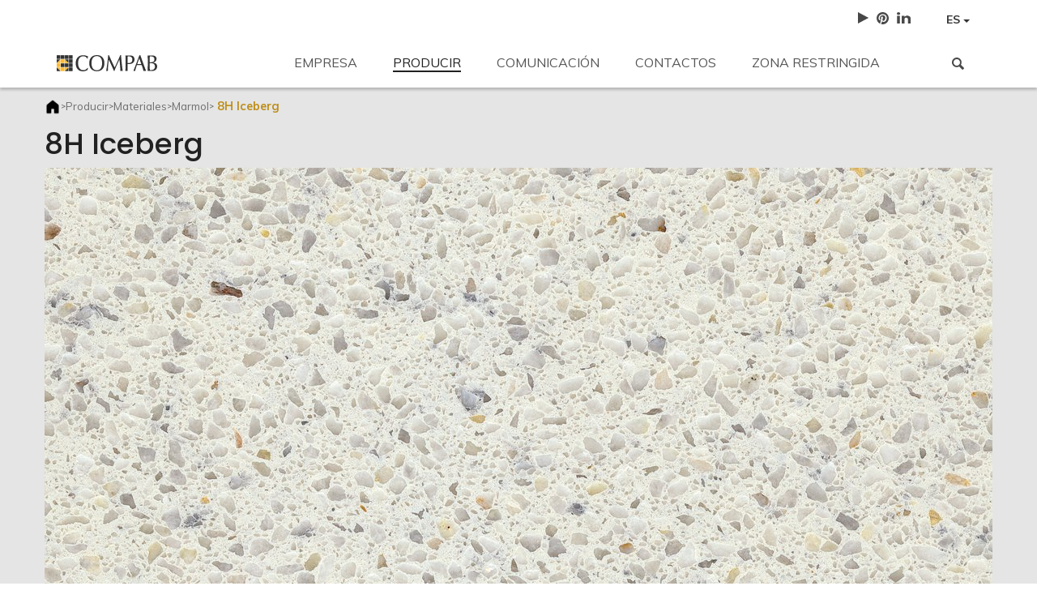

--- FILE ---
content_type: text/html; charset=utf-8
request_url: https://compab.it/es/producir/materiales/marmol/8h-iceberg/
body_size: 13285
content:



<!DOCTYPE html>
<html lang="es" dir="ltr">
    <head>
        
            <!-- Google Tag Manager -->
            <script>
                (function(w,d,s,l,i){w[l]=w[l]||[];w[l].push({'gtm.start':
                new Date().getTime(),event:'gtm.js'});var f=d.getElementsByTagName(s)[0],
                j=d.createElement(s),dl=l!='dataLayer'?'&l='+l:'';j.async=true;j.src=
                'https://www.googletagmanager.com/gtm.js?id='+i+dl;f.parentNode.insertBefore(j,f);
                })(window,document,'script','dataLayer','GTM-PMR73DF');
            </script>
            <!-- End Google Tag Manager -->
        
        <meta charset="utf-8" />
        <meta name="viewport" content="width=device-width, initial-scale=1" />
        <link rel="shortcut icon" href="/static/img/favico.ico">
        <title>
            
                8H Iceberg
            

            
                
                | Compab.it
                
            
        </title>
        <meta name="description" content="" />

        

        
        <!-- Font Muli -->
        <link rel="stylesheet" href="https://fonts.googleapis.com/css?family=Muli:200,400,600,700,800">
        <!-- Font Poppins -->
        <link rel="preconnect" href="https://fonts.googleapis.com">
        <link rel="preconnect" href="https://fonts.gstatic.com" crossorigin>
        <link rel="stylesheet" href="https://fonts.googleapis.com/css2?family=Poppins:ital,wght@0,100;0,300;0,400;0,500;0,600;1,200;1,300;1,400;1,500;1,600&display=swap">
        <link rel="stylesheet" href="/static/css/bootstrap.min.css"/>
        <link rel="stylesheet" href="/static/css/jquery.fancybox.min.css"/>
        <link rel="stylesheet" href="/static/css/slick.css"/>
        <link rel="stylesheet" href="/static/css/slick-theme.css"/>
        <link rel="stylesheet" href="/static/css/font-awesome.min.css"/>
        <link rel="stylesheet" href="/static/css/style.css?v=1.3">
        <link rel="stylesheet" href="/static/css/new_megamenu.css">
        <link rel="stylesheet" href="/static/css/vertical-slider.css?v=1.1">
        <link rel="stylesheet" href="/static/css/tab.css">
        <link rel="stylesheet" href="/static/css/product-slider.css">
        <link rel="stylesheet" href="https://cdn.jsdelivr.net/npm/swiper@10.3.1/swiper-bundle.min.css" />
        

    </head>

    <body class="">
        
            <!-- Google Tag Manager (noscript) -->
                <noscript><iframe src="https://www.googletagmanager.com/ns.html?id=GTM-PMR73DF"
                height="0" width="0" style="display:none;visibility:hidden"></iframe></noscript>
            <!-- End Google Tag Manager (noscript) -->
        

        

        
    

<header class="header">
    <nav class="container-fluid">
        <div class="container">
            <div class="nav-social row">
                <div class="col-xs-12 col-sm-12 col-md-12 col-lg-12">
                    <ul class="pull-right">
                        <li>
                            <a href="https://www.youtube.com/channel/UC1KipWSAWkf4X4abhOkDU2A/"
                               target="_blank"
                               title="Youtube">
                                <img src="/static/img/play.svg" alt="Play">
                            </a>
                        </li>
                        <li>
                            <a href="https://www.pinterest.com/compab/"
                               target="_blank"
                               title="Pinterest">
                                <img src="/static/img/pinterest.svg" alt="Pinterest">
                            </a>
                        </li>
                        <li>
                            <a href="https://www.linkedin.com/company/compab"
                               target="_blank"
                               title="LinkedIn">
                                <img src="/static/img/linkedin.svg" alt="Linked In">
                            </a>
                        </li>
                        <li class="navbar-right">
                            <div class="btn-group">
                                <button type="button"
                                        class="btn btn-default dropdown-toggle"
                                        data-toggle="dropdown"
                                        aria-haspopup="true"
                                        aria-expanded="false">
                                    ES <span class="caret"></span>
                                </button>
                                <ul class="dropdown-menu">
                                    
                                    
                                        
                                            <li>
                                                <a href="/it/prodotti/materiali/marmo/8h-iceberg/">IT</a>
                                            </li>
                                        
                                    
                                        
                                            <li>
                                                <a href="/en/products/materials/marble/8h-iceberg/">EN</a>
                                            </li>
                                        
                                    
                                        
                                            <li>
                                                <a href="/fr/produits/materiels/marbre/8h-iceberg/">FR</a>
                                            </li>
                                        
                                    
                                        
                                            <li>
                                                <a href="/de/produzieren/materialien/marmor/8h-iceberg/">DE</a>
                                            </li>
                                        
                                    
                                        
                                    
                                </ul>
                            </div>
                        </li>
                    </ul>
                </div>
            </div>
            <div class="nav-main row">
                <div class="brand col-xs-6 col-sm-6 col-md-2 col-lg-3">
                    <a href="/es/" title="Homepage">
                        <img src="/static/img/logo.svg" alt="Compab">
                    </a>
                </div>
                <div class="col-xs-6 col-sm-6 col-md-10 col-lg-9">
                    <ul id="navbar" class="main-navbar hidden-xs hidden-sm">
                        
                            
                                
                                    
                                        <li>
                                            <a class="" href="#">Empresa</a>
                                            <div class="sub-nav">
                                                <div class="container">
                                                    <div class="row" style="margin-top:24px;">
                                                        <div class="col-12 col-md-3">
                                                            <ul class="pippo">
                                                                
                                                                    
                                                                        <li>
                                                                            <a class="active"
                                                                               href="/es/empresa/historia/"
                                                                               data-matchchild="16">Historia</a>
                                                                        </li>
                                                                    
                                                                        <li>
                                                                            <a class=""
                                                                               href="/es/empresa/los-valores/"
                                                                               data-matchchild="17">Los Valores</a>
                                                                        </li>
                                                                    
                                                                        <li>
                                                                            <a class=""
                                                                               href="/es/empresa/la-produccion/"
                                                                               data-matchchild="18">La Producción</a>
                                                                        </li>
                                                                    
                                                                        <li>
                                                                            <a class=""
                                                                               href="/es/empresa/la-innovacion/"
                                                                               data-matchchild="19">La Innovación</a>
                                                                        </li>
                                                                    
                                                                        <li>
                                                                            <a class=""
                                                                               href="/es/empresa/showroom/"
                                                                               data-matchchild="20">Showroom Compab</a>
                                                                        </li>
                                                                    
                                                                
                                                            </ul>
                                                        </div>
                                                        <div class="match-container col-12 col-md-9" style="margin-top:16px;">
                                                            
                                                                
                                                                
                                                                    <div class="row azienda-panel active"
                                                                         data-matchchild="16">
                                                                        <div class="col-sm-7">
                                                                            <h3>
                                                                                
                                                                                    Historia
                                                                                
                                                                            </h3>
                                                                            <div class="azienda-body"><p data-block-key="utgom">Compab es sinónimo de <b>pasión por la madera</b> y de <b>amor por la tierra natía</b>. Una tierra célebre por sus maderas ya desde la época de la Serenissima. La historia de <b>Compab</b> se enlaza con una amplia experiencia técnica obtenida en el ámbito de la elaboración de la madera …</p></div>
                                                                            <a href="/es/empresa/historia/">Leer más</a>
                                                                        </div>
                                                                        <div class="col-sm-5">
                                                                            
                                                                            <img src="/media/images/storia.width-320.jpg" alt="">
                                                                        </div>
                                                                    </div>
                                                                
                                                                    <div class="row azienda-panel "
                                                                         data-matchchild="17">
                                                                        <div class="col-sm-7">
                                                                            <h3>
                                                                                
                                                                                    Los Valores
                                                                                
                                                                            </h3>
                                                                            <div class="azienda-body"><p data-block-key="zbtvm"><b>Compab</b> está formada por personas.<br/> Una <b>familia que trabaja junta</b>, con la confrontación y el intercambio cotidiano, para poner a punto las mejores soluciones destinadas a satisfacer las necesidades del cliente.<br/> En <b>Compab</b> se trabaja con placer y pasión.</p><p data-block-key="p092c"></p><p data-block-key="bk15i">ÉTICA DEL TRABAJO</p><p data-block-key="bube1">En <b>Compab</b> la ética del trabajo recalca …</p></div>
                                                                            <a href="/es/empresa/los-valores/">Leer más</a>
                                                                        </div>
                                                                        <div class="col-sm-5">
                                                                            
                                                                            <img src="/media/images/i_valori_SXjyJQB.width-320.jpg" alt="">
                                                                        </div>
                                                                    </div>
                                                                
                                                                    <div class="row azienda-panel "
                                                                         data-matchchild="18">
                                                                        <div class="col-sm-7">
                                                                            <h3>
                                                                                
                                                                                    La Producción
                                                                                
                                                                            </h3>
                                                                            <div class="azienda-body"><p data-block-key="2x3d5">De la idea al proyecto, de la elección de los materiales a la producción hasta el control de calidad y la entrega del producto acabado: se controla internamente cada fase de la producción.<br/> <b>Compab</b> ofrece soluciones personalizadas y puede contar con la <b>optimización del ciclo productivo</b>. El modus operandi …</p></div>
                                                                            <a href="/es/empresa/la-produccion/">Leer más</a>
                                                                        </div>
                                                                        <div class="col-sm-5">
                                                                            
                                                                            <img src="/media/images/la_produzione.width-320.jpg" alt="">
                                                                        </div>
                                                                    </div>
                                                                
                                                                    <div class="row azienda-panel "
                                                                         data-matchchild="19">
                                                                        <div class="col-sm-7">
                                                                            <h3>
                                                                                
                                                                                    La Innovación
                                                                                
                                                                            </h3>
                                                                            <div class="azienda-body"><p data-block-key="sbg4x">La innovación de <b>Compab</b> es de casa.<br/> Significa intuición, creatividad, experimentación y recuperación de la tradición, en una perspectiva de continua evolución. Pero significa también conocimiento del DISEÑO, que <b>Compab</b> acompaña y observa con gran interés para anticipar los deseos del mercado.<br/> Las ideas creativas en las manos de <b>Compab …</b></p></div>
                                                                            <a href="/es/empresa/la-innovacion/">Leer más</a>
                                                                        </div>
                                                                        <div class="col-sm-5">
                                                                            
                                                                            <img src="/media/images/linnovazione.width-320.jpg" alt="">
                                                                        </div>
                                                                    </div>
                                                                
                                                                    <div class="row azienda-panel "
                                                                         data-matchchild="20">
                                                                        <div class="col-sm-7">
                                                                            <h3>
                                                                                
                                                                                    Showroom Compab
                                                                                
                                                                            </h3>
                                                                            <div class="azienda-body"><p data-block-key="s0l59">En Brugnera, provincia de Pordenone, un único gran espacio &quot;Showroom POMA&quot; de 11.000 m2, reúne toda la producción del grupo Atma.<br/> &quot;POMA&quot; es un entorno diseñado para crear las mejores condiciones de exposición, un itinerario escénico para examinar de cerca todas las propuestas de las marcas, para apreciar la calidad …</p></div>
                                                                            <a href="/es/empresa/showroom/">Leer más</a>
                                                                        </div>
                                                                        <div class="col-sm-5">
                                                                            
                                                                            <img src="/media/images/_DSC3330_JRQbfsG.width-320.jpg" alt="">
                                                                        </div>
                                                                    </div>
                                                                
                                                            
                                                        </div>
                                                    </div>
                                                </div>
                                            </div>
                                        </li>
                                    
                                
                            
                                
                                    
                                        <li>
                                            <a class="active" href="#">Producir</a>
                                            <div class="sub-nav">
                                                <div class="container">
                                                    <div class="row" style="margin-top:24px;">
                                                        <div class="col-12 col-md-3">
                                                            <ul class="pippo">
                                                                
                                                                    
                                                                        <li>
                                                                            <a class="active"
                                                                               href="/es/producir/colecciones/"
                                                                               data-matchchild="80">Colecciones</a>
                                                                        </li>
                                                                    
                                                                        <li>
                                                                            <a class=""
                                                                               href="/es/producir/elementos/"
                                                                               data-matchchild="81">Elementos</a>
                                                                        </li>
                                                                    
                                                                        <li>
                                                                            <a class=""
                                                                               href="/es/producir/dettagli/"
                                                                               data-matchchild="2305">Detalles</a>
                                                                        </li>
                                                                    
                                                                        <li>
                                                                            <a class=""
                                                                               href="/es/producir/materiales/"
                                                                               data-matchchild="82">Materiales</a>
                                                                        </li>
                                                                    
                                                                
                                                            </ul>
                                                        </div>
                                                        <div class="match-container col-12 col-md-9" style="margin-top:16px;">
                                                            
                                                                
                                                                    <div class="row prodotto-panel  active"
                                                                         data-matchchild="80">
                                                                        
                                                                            <div class="col-sm-7">
                                                                                <ul>
                                                                                    
                                                                                        <li>
                                                                                            <a class="active"
                                                                                               href="/es/producir/colecciones/acanthis/"
                                                                                               data-matchchild="491">Acanthis</a>
                                                                                        </li>
                                                                                    
                                                                                        <li>
                                                                                            <a class=""
                                                                                               href="/es/producir/colecciones/b201-1/"
                                                                                               data-matchchild="502">B201</a>
                                                                                        </li>
                                                                                    
                                                                                        <li>
                                                                                            <a class=""
                                                                                               href="/es/producir/colecciones/b-go-1/"
                                                                                               data-matchchild="503">B-go</a>
                                                                                        </li>
                                                                                    
                                                                                        <li>
                                                                                            <a class=""
                                                                                               href="/es/producir/colecciones/bik/"
                                                                                               data-matchchild="2466">Bik</a>
                                                                                        </li>
                                                                                    
                                                                                        <li>
                                                                                            <a class=""
                                                                                               href="/es/producir/colecciones/conve/"
                                                                                               data-matchchild="2378">Conve</a>
                                                                                        </li>
                                                                                    
                                                                                        <li>
                                                                                            <a class=""
                                                                                               href="/es/producir/colecciones/diamante/"
                                                                                               data-matchchild="493">Diamante</a>
                                                                                        </li>
                                                                                    
                                                                                        <li>
                                                                                            <a class=""
                                                                                               href="/es/producir/colecciones/egoista/"
                                                                                               data-matchchild="1935">Egoista</a>
                                                                                        </li>
                                                                                    
                                                                                        <li>
                                                                                            <a class=""
                                                                                               href="/es/producir/colecciones/ink/"
                                                                                               data-matchchild="494">Ink</a>
                                                                                        </li>
                                                                                    
                                                                                        <li>
                                                                                            <a class=""
                                                                                               href="/es/producir/colecciones/ipe/"
                                                                                               data-matchchild="2465">Ipe</a>
                                                                                        </li>
                                                                                    
                                                                                        <li>
                                                                                            <a class=""
                                                                                               href="/es/producir/colecciones/lab60/"
                                                                                               data-matchchild="500">LAB60</a>
                                                                                        </li>
                                                                                    
                                                                                        <li>
                                                                                            <a class=""
                                                                                               href="/es/producir/colecciones/mini-mo/"
                                                                                               data-matchchild="2467">Mini-mo</a>
                                                                                        </li>
                                                                                    
                                                                                        <li>
                                                                                            <a class=""
                                                                                               href="/es/producir/colecciones/picta/"
                                                                                               data-matchchild="1936">Picta</a>
                                                                                        </li>
                                                                                    
                                                                                        <li>
                                                                                            <a class=""
                                                                                               href="/es/producir/colecciones/stratos/"
                                                                                               data-matchchild="1937">Stratos</a>
                                                                                        </li>
                                                                                    
                                                                                        <li>
                                                                                            <a class=""
                                                                                               href="/es/producir/colecciones/tabula/"
                                                                                               data-matchchild="1938">Tabula</a>
                                                                                        </li>
                                                                                    
                                                                                </ul>
                                                                            </div>
                                                                            <div class="col-sm-5">
                                                                                
                                                                                    <div class="prodotto-image-hover active"
                                                                                         data-matchchild="491">
                                                                                        
                                                                                        <img src="/media/images/AC24.width-320.jpg" alt="">
                                                                                        <span>Acanthis</span>
                                                                                    </div>
                                                                                
                                                                                    <div class="prodotto-image-hover "
                                                                                         data-matchchild="502">
                                                                                        
                                                                                        <img src="/media/images/BD013_niIZ23k.width-320.jpg" alt="">
                                                                                        <span>B201</span>
                                                                                    </div>
                                                                                
                                                                                    <div class="prodotto-image-hover "
                                                                                         data-matchchild="503">
                                                                                        
                                                                                        <img src="/media/images/BG010_GqV4YjO.width-320.jpg" alt="">
                                                                                        <span>B-go</span>
                                                                                    </div>
                                                                                
                                                                                    <div class="prodotto-image-hover "
                                                                                         data-matchchild="2466">
                                                                                        
                                                                                        <img src="/media/images/BK03_NyIkBA2.width-320.jpg" alt="">
                                                                                        <span>Bik</span>
                                                                                    </div>
                                                                                
                                                                                    <div class="prodotto-image-hover "
                                                                                         data-matchchild="2378">
                                                                                        
                                                                                        <img src="/media/images/apertura_4.width-320.jpg" alt="">
                                                                                        <span>Conve</span>
                                                                                    </div>
                                                                                
                                                                                    <div class="prodotto-image-hover "
                                                                                         data-matchchild="493">
                                                                                        
                                                                                        <img src="/media/images/DM27.width-320.jpg" alt="">
                                                                                        <span>Diamante</span>
                                                                                    </div>
                                                                                
                                                                                    <div class="prodotto-image-hover "
                                                                                         data-matchchild="1935">
                                                                                        
                                                                                        <img src="/media/images/EG01.width-320.jpg" alt="">
                                                                                        <span>Egoista</span>
                                                                                    </div>
                                                                                
                                                                                    <div class="prodotto-image-hover "
                                                                                         data-matchchild="494">
                                                                                        
                                                                                        <img src="/media/images/NK20.width-320.jpg" alt="">
                                                                                        <span>Ink</span>
                                                                                    </div>
                                                                                
                                                                                    <div class="prodotto-image-hover "
                                                                                         data-matchchild="2465">
                                                                                        
                                                                                        <img src="/media/images/IP02.width-320.jpg" alt="">
                                                                                        <span>Ipe</span>
                                                                                    </div>
                                                                                
                                                                                    <div class="prodotto-image-hover "
                                                                                         data-matchchild="500">
                                                                                        
                                                                                        <img src="/media/images/LA04_2DFWSzF.width-320.jpg" alt="">
                                                                                        <span>LAB60</span>
                                                                                    </div>
                                                                                
                                                                                    <div class="prodotto-image-hover "
                                                                                         data-matchchild="2467">
                                                                                        
                                                                                        <img src="/media/images/mm.width-320.jpg" alt="">
                                                                                        <span>Mini-mo</span>
                                                                                    </div>
                                                                                
                                                                                    <div class="prodotto-image-hover "
                                                                                         data-matchchild="1936">
                                                                                        
                                                                                        <img src="/media/images/PC06.width-320.jpg" alt="">
                                                                                        <span>Picta</span>
                                                                                    </div>
                                                                                
                                                                                    <div class="prodotto-image-hover "
                                                                                         data-matchchild="1937">
                                                                                        
                                                                                        <img src="/media/images/OS09.width-320.jpg" alt="">
                                                                                        <span>Stratos</span>
                                                                                    </div>
                                                                                
                                                                                    <div class="prodotto-image-hover "
                                                                                         data-matchchild="1938">
                                                                                        
                                                                                        <img src="/media/images/TB02.width-320.jpg" alt="">
                                                                                        <span>Tabula</span>
                                                                                    </div>
                                                                                
                                                                            </div>
                                                                        
                                                                    </div>
                                                                    <div class="row active">
                                                                        <a class="comunicazione-panel-link" href="/es/producir/colecciones/">Ver todo</a>
                                                                    </div>
                                                                
                                                                    <div class="row prodotto-panel row-flex "
                                                                         data-matchchild="81">
                                                                        
                                                                            
                                                                                <a href="/es/producir/elementos/espejo/"
                                                                                   class="prodotto-elemento">
                                                                                    <img src="/documents/32/Raggruppa_96.svg" alt="Espejo">
                                                                                    <p>Espejo</p>
                                                                                </a>
                                                                            
                                                                                <a href="/es/producir/elementos/foco/"
                                                                                   class="prodotto-elemento">
                                                                                    <img src="/documents/31/35.svg" alt="Iluminación">
                                                                                    <p>Iluminación</p>
                                                                                </a>
                                                                            
                                                                                <a href="/es/producir/elementos/lavabo/"
                                                                                   class="prodotto-elemento">
                                                                                    <img src="/documents/35/Raggruppa_177.svg" alt="Lavabo">
                                                                                    <p>Lavabo</p>
                                                                                </a>
                                                                            
                                                                                <a href="/es/producir/elementos/mezclador/"
                                                                                   class="prodotto-elemento">
                                                                                    <img src="/documents/34/Raggruppa_114.svg" alt="Mezclador">
                                                                                    <p>Mezclador</p>
                                                                                </a>
                                                                            
                                                                                <a href="/es/producir/elementos/complemento/"
                                                                                   class="prodotto-elemento">
                                                                                    <img src="/documents/39/Raggruppa_198.svg" alt="Complemento">
                                                                                    <p>Complemento</p>
                                                                                </a>
                                                                            
                                                                                <a href="/es/producir/elementos/strutture-in-alluminio/"
                                                                                   class="prodotto-elemento">
                                                                                    <img src="/documents/33/Raggruppa_98.svg" alt="Estructura de aluminio">
                                                                                    <p>Estructura de aluminio</p>
                                                                                </a>
                                                                            
                                                                                <a href="/es/producir/elementos/accesorio/"
                                                                                   class="prodotto-elemento">
                                                                                    <img src="/documents/37/Raggruppa_187.svg" alt="Accesorio">
                                                                                    <p>Accesorio</p>
                                                                                </a>
                                                                            
                                                                                <a href="/es/producir/elementos/armario-para-zapatos/"
                                                                                   class="prodotto-elemento">
                                                                                    <img src="/documents/40/Raggruppa_204.svg" alt="Equipo interno">
                                                                                    <p>Equipo interno</p>
                                                                                </a>
                                                                            
                                                                        
                                                                    </div>
                                                                    <div class="row ">
                                                                        <a class="comunicazione-panel-link" href="/es/producir/elementos/">Ver todo</a>
                                                                    </div>
                                                                
                                                                    <div class="row prodotto-panel row-flex "
                                                                         data-matchchild="2305">
                                                                        
                                                                            
                                                                                <a href="/es/producir/dettagli/?category=2673,2674"
                                                                                   class="prodotto-elemento">
                                                                                    <img src="/documents/112/anta_2D_kGHi5go.svg" alt="Puerta">
                                                                                    <p>Puerta</p>
                                                                                </a>
                                                                            
                                                                                <a href="/es/producir/dettagli/?category=2414,2435,2827,2446"
                                                                                   class="prodotto-elemento">
                                                                                    <img src="/documents/152/sistema_apertura.svg" alt="Sistema de apertura">
                                                                                    <p>Sistema de apertura</p>
                                                                                </a>
                                                                            
                                                                                <a href="/es/producir/dettagli/?category=2677"
                                                                                   class="prodotto-elemento">
                                                                                    <img src="/documents/111/cerniera_2D_3ZtG5lo.svg" alt="Bisagra">
                                                                                    <p>Bisagra</p>
                                                                                </a>
                                                                            
                                                                                <a href="/es/producir/dettagli/?category=2675,2676"
                                                                                   class="prodotto-elemento">
                                                                                    <img src="/documents/113/cassetto_3D_oX6k5Nl.svg" alt="Cajon">
                                                                                    <p>Cajon</p>
                                                                                </a>
                                                                            
                                                                                <a href="/es/producir/dettagli/?category=2683,2684"
                                                                                   class="prodotto-elemento">
                                                                                    <img src="/documents/103/ripiano_2D_sWbMv6W.svg" alt="Estante">
                                                                                    <p>Estante</p>
                                                                                </a>
                                                                            
                                                                                <a href="/es/producir/dettagli/?category=2685,2686,2687"
                                                                                   class="prodotto-elemento">
                                                                                    <img src="/documents/108/reggi_tlxzkk5.svg" alt="Soporte">
                                                                                    <p>Soporte</p>
                                                                                </a>
                                                                            
                                                                                <a href="/es/producir/dettagli/?category=2830"
                                                                                   class="prodotto-elemento">
                                                                                    <img src="/documents/155/montaggio.svg" alt="Más instrucciones de montaje">
                                                                                    <p>Más instrucciones de montaje</p>
                                                                                </a>
                                                                            
                                                                        
                                                                    </div>
                                                                    <div class="row ">
                                                                        <a class="comunicazione-panel-link" href="/es/producir/dettagli/">Ver todo</a>
                                                                    </div>
                                                                
                                                                    <div class="row prodotto-panel  "
                                                                         data-matchchild="82">
                                                                        
                                                                            <div class="col-sm-7">
                                                                                <ul>
                                                                                    
                                                                                        <li>
                                                                                            <a class="active"
                                                                                               href="/es/producir/materiales/acero/"
                                                                                               data-matchchild="2350">Acero</a>
                                                                                        </li>
                                                                                    
                                                                                        <li>
                                                                                            <a class=""
                                                                                               href="/es/producir/materiales/aluminio/"
                                                                                               data-matchchild="2349">Aluminio</a>
                                                                                        </li>
                                                                                    
                                                                                        <li>
                                                                                            <a class=""
                                                                                               href="/es/producir/materiales/ceramica/"
                                                                                               data-matchchild="2245">Cerámica</a>
                                                                                        </li>
                                                                                    
                                                                                        <li>
                                                                                            <a class=""
                                                                                               href="/es/producir/materiales/corian/"
                                                                                               data-matchchild="110">Corian</a>
                                                                                        </li>
                                                                                    
                                                                                        <li>
                                                                                            <a class=""
                                                                                               href="/es/producir/materiales/gres/"
                                                                                               data-matchchild="111">Gres porcelánico</a>
                                                                                        </li>
                                                                                    
                                                                                        <li>
                                                                                            <a class=""
                                                                                               href="/es/producir/materiales/hierro-fundido/"
                                                                                               data-matchchild="2351">Hierro fundido</a>
                                                                                        </li>
                                                                                    
                                                                                        <li>
                                                                                            <a class=""
                                                                                               href="/es/producir/materiales/hpl/"
                                                                                               data-matchchild="119">HPL</a>
                                                                                        </li>
                                                                                    
                                                                                        <li>
                                                                                            <a class=""
                                                                                               href="/es/producir/materiales/lacado/"
                                                                                               data-matchchild="112">Lacado</a>
                                                                                        </li>
                                                                                    
                                                                                        <li>
                                                                                            <a class=""
                                                                                               href="/es/producir/materiales/madera-laminada/"
                                                                                               data-matchchild="115">La melamina</a>
                                                                                        </li>
                                                                                    
                                                                                        <li>
                                                                                            <a class=""
                                                                                               href="/es/producir/materiales/madera-contrachapada/"
                                                                                               data-matchchild="2088">Madera contrachapada</a>
                                                                                        </li>
                                                                                    
                                                                                        <li>
                                                                                            <a class=""
                                                                                               href="/es/producir/materiales/madera-enchapada/"
                                                                                               data-matchchild="113">Madera enchapada</a>
                                                                                        </li>
                                                                                    
                                                                                        <li>
                                                                                            <a class=""
                                                                                               href="/es/producir/materiales/madera-maciza/"
                                                                                               data-matchchild="114">Madera maciza</a>
                                                                                        </li>
                                                                                    
                                                                                        <li>
                                                                                            <a class=""
                                                                                               href="/es/producir/materiales/marmol/"
                                                                                               data-matchchild="116">Marmol</a>
                                                                                        </li>
                                                                                    
                                                                                        <li>
                                                                                            <a class=""
                                                                                               href="/es/producir/materiales/minera-kolor/"
                                                                                               data-matchchild="2102">Minera-Kolor</a>
                                                                                        </li>
                                                                                    
                                                                                        <li>
                                                                                            <a class=""
                                                                                               href="/es/producir/materiales/mineralguss/"
                                                                                               data-matchchild="118">Mineralguss</a>
                                                                                        </li>
                                                                                    
                                                                                        <li>
                                                                                            <a class=""
                                                                                               href="/es/producir/materiales/q-top/"
                                                                                               data-matchchild="2087">Q-top</a>
                                                                                        </li>
                                                                                    
                                                                                        <li>
                                                                                            <a class=""
                                                                                               href="/es/producir/materiales/tekor/"
                                                                                               data-matchchild="120">Tekor</a>
                                                                                        </li>
                                                                                    
                                                                                        <li>
                                                                                            <a class=""
                                                                                               href="/es/producir/materiales/vidrio/"
                                                                                               data-matchchild="121">Vidrio</a>
                                                                                        </li>
                                                                                    
                                                                                </ul>
                                                                            </div>
                                                                            <div class="col-sm-5">
                                                                                
                                                                                    <div class="prodotto-image-hover active"
                                                                                         data-matchchild="2350">
                                                                                        
                                                                                        <img src="/media/images/cerniera_foto_8WliL2t.width-320.jpg" alt="">
                                                                                        <span>Acero</span>
                                                                                    </div>
                                                                                
                                                                                    <div class="prodotto-image-hover "
                                                                                         data-matchchild="2349">
                                                                                        
                                                                                        <img src="/media/images/alluminio2.width-320.jpg" alt="">
                                                                                        <span>Aluminio</span>
                                                                                    </div>
                                                                                
                                                                                    <div class="prodotto-image-hover "
                                                                                         data-matchchild="2245">
                                                                                        
                                                                                        <img src="/media/images/ceramica_sqI1OPD.width-320.jpg" alt="">
                                                                                        <span>Cerámica</span>
                                                                                    </div>
                                                                                
                                                                                    <div class="prodotto-image-hover "
                                                                                         data-matchchild="110">
                                                                                        
                                                                                        <img src="/media/images/corian_inizio2.width-320.jpg" alt="">
                                                                                        <span>Corian</span>
                                                                                    </div>
                                                                                
                                                                                    <div class="prodotto-image-hover "
                                                                                         data-matchchild="111">
                                                                                        
                                                                                        <img src="/media/images/gres_2.width-320.jpg" alt="">
                                                                                        <span>Gres porcelánico</span>
                                                                                    </div>
                                                                                
                                                                                    <div class="prodotto-image-hover "
                                                                                         data-matchchild="2351">
                                                                                        
                                                                                        <img src="/media/images/ghisa.width-320.jpg" alt="">
                                                                                        <span>Hierro fundido</span>
                                                                                    </div>
                                                                                
                                                                                    <div class="prodotto-image-hover "
                                                                                         data-matchchild="119">
                                                                                        
                                                                                        <img src="/media/images/hpl.width-320.jpg" alt="">
                                                                                        <span>HPL</span>
                                                                                    </div>
                                                                                
                                                                                    <div class="prodotto-image-hover "
                                                                                         data-matchchild="112">
                                                                                        
                                                                                        <img src="/media/images/laccato_inizio.width-320.jpg" alt="">
                                                                                        <span>Lacado</span>
                                                                                    </div>
                                                                                
                                                                                    <div class="prodotto-image-hover "
                                                                                         data-matchchild="115">
                                                                                        
                                                                                        <img src="/media/images/nobilitato_STqz6sT.width-320.jpg" alt="">
                                                                                        <span>La melamina</span>
                                                                                    </div>
                                                                                
                                                                                    <div class="prodotto-image-hover "
                                                                                         data-matchchild="2088">
                                                                                        
                                                                                        <img src="/media/images/compab_stratos_03_ph4_oEQ1hly.width-320.jpg" alt="">
                                                                                        <span>Madera contrachapada</span>
                                                                                    </div>
                                                                                
                                                                                    <div class="prodotto-image-hover "
                                                                                         data-matchchild="113">
                                                                                        
                                                                                        <img src="/media/images/NK33C.width-320.jpg" alt="">
                                                                                        <span>Madera enchapada</span>
                                                                                    </div>
                                                                                
                                                                                    <div class="prodotto-image-hover "
                                                                                         data-matchchild="114">
                                                                                        
                                                                                        <img src="/media/images/massiccio.width-320.jpg" alt="">
                                                                                        <span>Madera maciza</span>
                                                                                    </div>
                                                                                
                                                                                    <div class="prodotto-image-hover "
                                                                                         data-matchchild="116">
                                                                                        
                                                                                        <img src="/media/images/IMG5_34153_BYAJ27P.width-320.jpg" alt="">
                                                                                        <span>Marmol</span>
                                                                                    </div>
                                                                                
                                                                                    <div class="prodotto-image-hover "
                                                                                         data-matchchild="2102">
                                                                                        
                                                                                        <img src="/media/images/_BSC2001_hgBEeW3.width-320.jpg" alt="">
                                                                                        <span>Minera-Kolor</span>
                                                                                    </div>
                                                                                
                                                                                    <div class="prodotto-image-hover "
                                                                                         data-matchchild="118">
                                                                                        
                                                                                        <img src="/media/images/mineralguss.width-320.jpg" alt="">
                                                                                        <span>Mineralguss</span>
                                                                                    </div>
                                                                                
                                                                                    <div class="prodotto-image-hover "
                                                                                         data-matchchild="2087">
                                                                                        
                                                                                        <img src="/media/images/q-top_DBuM5vR.width-320.jpg" alt="">
                                                                                        <span>Q-top</span>
                                                                                    </div>
                                                                                
                                                                                    <div class="prodotto-image-hover "
                                                                                         data-matchchild="120">
                                                                                        
                                                                                        <img src="/media/images/tekor_NL4JSko.width-320.jpg" alt="">
                                                                                        <span>Tekor</span>
                                                                                    </div>
                                                                                
                                                                                    <div class="prodotto-image-hover "
                                                                                         data-matchchild="121">
                                                                                        
                                                                                        <img src="/media/images/vetro.width-320.jpg" alt="">
                                                                                        <span>Vidrio</span>
                                                                                    </div>
                                                                                
                                                                            </div>
                                                                        
                                                                    </div>
                                                                    <div class="row ">
                                                                        <a class="comunicazione-panel-link" href="/es/producir/materiales/">Ver todo</a>
                                                                    </div>
                                                                
                                                            
                                                        </div>
                                                    </div>
                                                </div>
                                            </div>
                                        </li>
                                    
                                
                            
                                
                                    
                                        <li>
                                            <a class="" href="#">Comunicación</a>
                                            <div class="sub-nav">
                                                <div class="container">
                                                    <div class="row" style="margin-top:24px;">
                                                        <div class="col-12 col-md-3">
                                                            <ul class="pippo">
                                                                
                                                                    
                                                                        <li>
                                                                            <a class="active"
                                                                               href="/es/comunicacion/news/"
                                                                               data-matchchild="32">News</a>
                                                                        </li>
                                                                    
                                                                        <li>
                                                                            <a class=""
                                                                               href="/es/comunicacion/eventos/"
                                                                               data-matchchild="76">Eventos</a>
                                                                        </li>
                                                                    
                                                                        <li>
                                                                            <a class=""
                                                                               href="/es/comunicacion/video/"
                                                                               data-matchchild="75">Video</a>
                                                                        </li>
                                                                    
                                                                
                                                            </ul>
                                                        </div>
                                                        <div class="match-container col-12 col-md-9" style="margin-top:16px;">
                                                            
                                                                
                                                                
                                                                    <div class="row comunicazione-panel active"
                                                                         data-matchchild="32">
                                                                        
                                                                            <div class="col-sm-4">
                                                                                <a href="/es/comunicacion/news/green-home/" class="comunication">
                                                                                    
                                                                                    <div class="comunication-image"
                                                                                         style="background-image:url('/media/images/green_home_3.width-300.jpg')">
                                                                                        
                                                                                    </div>
                                                                                    <div class="comunication-meta">
                                                                                        <span>
                                                                                            
                                                                                                NEWS
                                                                                            
                                                                                        </span> | 12-05-2023
                                                                                    </div>
                                                                                    <div class="comunication-title">GREEN HOME</div>
                                                                                </a>
                                                                            </div>
                                                                        
                                                                            <div class="col-sm-4">
                                                                                <a href="/es/comunicacion/news/wood-nature/" class="comunication">
                                                                                    
                                                                                    <div class="comunication-image"
                                                                                         style="background-image:url('/media/images/stratos_nature.width-300.jpg')">
                                                                                        
                                                                                    </div>
                                                                                    <div class="comunication-meta">
                                                                                        <span>
                                                                                            
                                                                                                NEWS
                                                                                            
                                                                                        </span> | 12-05-2023
                                                                                    </div>
                                                                                    <div class="comunication-title">Wood &amp; Nature</div>
                                                                                </a>
                                                                            </div>
                                                                        
                                                                            <div class="col-sm-4">
                                                                                <a href="/es/comunicacion/news/3-sfumature-neutre/" class="comunication">
                                                                                    
                                                                                    <div class="comunication-image"
                                                                                         style="background-image:url('/media/images/terrazzo.width-300.jpg')">
                                                                                        
                                                                                    </div>
                                                                                    <div class="comunication-meta">
                                                                                        <span>
                                                                                            
                                                                                                NEWS
                                                                                            
                                                                                        </span> | 12-05-2023
                                                                                    </div>
                                                                                    <div class="comunication-title">3 sfumature neutre</div>
                                                                                </a>
                                                                            </div>
                                                                        
                                                                        <a class="comunicazione-panel-link" href="/es/comunicacion/news/">Ver todo</a>
                                                                    </div>
                                                                
                                                                    <div class="row comunicazione-panel "
                                                                         data-matchchild="76">
                                                                        
                                                                            <div class="col-sm-4">
                                                                                <a href="/es/comunicacion/eventos/milano_salone-del-mobile-2018/" class="comunication">
                                                                                    
                                                                                    <div class="comunication-image"
                                                                                         style="background-image:url('/media/images/visioni_milano_2018_bcwlUqp.width-300.jpg')">
                                                                                        
                                                                                    </div>
                                                                                    <div class="comunication-meta">
                                                                                        <span>
                                                                                            
                                                                                                EVENTO
                                                                                            
                                                                                        </span> | 23-04-2018
                                                                                    </div>
                                                                                    <div class="comunication-title">Salone del mobile - Milano 20…</div>
                                                                                </a>
                                                                            </div>
                                                                        
                                                                        <a class="comunicazione-panel-link" href="/es/comunicacion/eventos/">Ver todo</a>
                                                                    </div>
                                                                
                                                                    <div class="row comunicazione-panel "
                                                                         data-matchchild="75">
                                                                        
                                                                        <a class="comunicazione-panel-link" href="/es/comunicacion/video/">Ver todo</a>
                                                                    </div>
                                                                
                                                            
                                                        </div>
                                                    </div>
                                                </div>
                                            </div>
                                        </li>
                                    
                                
                            
                                
                                    
                                        <li>
                                            <a class="" href="#">Contactos</a>
                                            <div class="sub-nav">
                                                <div class="container">
                                                    <div class="row" style="margin-top:24px;">
                                                        <div class="col-12 col-md-3">
                                                            <ul class="pippo">
                                                                
                                                                    <li>
                                                                        <a class="active" href="/es/contactos/contacto/">Contacto</a>
                                                                        <div class="contatti-body" style="margin-top:24px;"><p data-block-key="on8mk">Compab srl<br/> Viale Lino Zanussi 9<br/> 33070 Maron di Brugnera (PN)<br/> Italia.</p><p data-block-key="dg6hi">Tel. +39 0434 624920<br/> Fax +39 0434 624679</p></div>
                                                                    </li>
                                                                
                                                            </ul>
                                                        </div>
                                                        <div class="match-container col-12 col-md-9" style="margin-top:16px;">
                                                            
                                                                
                                                                <div class="contatti-panel">
                                                                    <h3>¿No ha encontrado lo que buscaba?</h3>
                                                                    <p>Responderemos a sus preguntas con la máxima disponibilidad.</p>
                                                                    
                                                                        
                                                                    
                                                                        <a href="/es/contactos/solicitud-de-informacion/" class="btn btn-primary">Solicitud de información</a>
                                                                    
                                                                        <a href="/es/contactos/buscar-distribuidores/" class="btn btn-primary">Buscar distribuidores</a>
                                                                    
                                                                        <a href="/es/contactos/asistencia/" class="btn btn-primary">Asistencia</a>
                                                                    
                                                                        <a href="/es/contactos/trabaja-con-nosotros/" class="btn btn-primary">Trabaja con nosotros</a>
                                                                    
                                                                </div>
                                                            
                                                        </div>
                                                    </div>
                                                </div>
                                            </div>
                                        </li>
                                    
                                
                            
                        
                        
                        <li>
                            <a href="https://crm.compab.it/">Zona restringida</a>
                        </li>
                        <li class="search-item hidden-sm pull-right">
                            <a href="/es/search/" title="Cerca">
                                <img src="/static/img/search.svg" alt="Cerca">
                            </a>
                            <div class="sub-nav search-nav">
                                <div class="container">
                                    <div class="row">
                                        <div class="col-md-12 col-md-offset-0 col-lg-9 col-lg-offset-3">
                                            <form class="search-form row" action="/es/search/">
                                                <div class="col-md-2">
                                                    <label for="search">Buscar:</label>
                                                </div>
                                                <div class="col-md-8">
                                                    <input type="search"
                                                           id="search"
                                                           name="search"
                                                           placeholder="es: Lacado" />
                                                </div>
                                                <div class="col-md-2">
                                                    <input type="submit" value="Buscar" />
                                                </div>
                                            </form>
                                        </div>
                                    </div>
                                </div>
                            </div>
                        </li>
                    </ul>
                    <ul class="mobile-nav-bar hidden-md hidden-lg">
                        <li class="hamburger pull-right">
                            <a href="#collapseMobileMenu"
                               role="button"
                               class=""
                               id="open-menu"
                               data-toggle="collapse"
                               aria-expanded="false"
                               aria-controls="collapseMobileMenu">
                                <img src="/static/img/hamburger.svg" alt="Menu">
                            </a>
                        </li>
                        <li class="search pull-right">
                            <a href="#collapseMobileSearch"
                               role="button"
                               class=""
                               id="open-search"
                               class="open-search"
                               data-toggle="collapse"
                               aria-expanded="false"
                               aria-controls="collapseMobileSearch">
                                <img src="/static/img/search.svg" alt="Search">
                            </a>
                        </li>
                    </ul>
                </div>
                <div class="mobile-menu col-xs-12 col-sm-12 hidden-md hidden-lg">
                    <ul class="collapse" id="collapseMobileMenu">
                        
                            
                                
                                    
                                        <li>
                                            <a id="heading-1"
                                               class=""
                                               role="button"
                                               data-toggle="collapse"
                                               data-parent="#collapseMobileMenu"
                                               href="#collapse-1"
                                               aria-expanded="true"
                                               aria-controls="collapse-1">Empresa</a>
                                            <ul id="collapse-1"
                                                class="panel-collapse collapse sub-menu"
                                                role="tabpanel"
                                                aria-labelledby="heading-1">
                                                
                                                    <li>
                                                        <a href="/es/empresa/historia/">Historia</a>
                                                    </li>
                                                
                                                    <li>
                                                        <a href="/es/empresa/los-valores/">Los Valores</a>
                                                    </li>
                                                
                                                    <li>
                                                        <a href="/es/empresa/la-produccion/">La Producción</a>
                                                    </li>
                                                
                                                    <li>
                                                        <a href="/es/empresa/la-innovacion/">La Innovación</a>
                                                    </li>
                                                
                                                    <li>
                                                        <a href="/es/empresa/showroom/">Showroom Compab</a>
                                                    </li>
                                                
                                            </ul>
                                        </li>
                                    
                                
                            
                                
                                    
                                        <li>
                                            <a id="heading-2"
                                               class=""
                                               role="button"
                                               data-toggle="collapse"
                                               data-parent="#collapseMobileMenu"
                                               href="#collapse-2"
                                               aria-expanded="true"
                                               aria-controls="collapse-2">Producir</a>
                                            <ul id="collapse-2"
                                                class="panel-collapse collapse sub-menu"
                                                role="tabpanel"
                                                aria-labelledby="heading-2">
                                                
                                                    <li>
                                                        <a href="/es/producir/colecciones/">Colecciones</a>
                                                    </li>
                                                
                                                    <li>
                                                        <a href="/es/producir/elementos/">Elementos</a>
                                                    </li>
                                                
                                                    <li>
                                                        <a href="/es/producir/dettagli/">Detalles</a>
                                                    </li>
                                                
                                                    <li>
                                                        <a href="/es/producir/materiales/">Materiales</a>
                                                    </li>
                                                
                                            </ul>
                                        </li>
                                    
                                
                            
                                
                                    
                                        <li>
                                            <a id="heading-3"
                                               class=""
                                               role="button"
                                               data-toggle="collapse"
                                               data-parent="#collapseMobileMenu"
                                               href="#collapse-3"
                                               aria-expanded="true"
                                               aria-controls="collapse-3">Comunicación</a>
                                            <ul id="collapse-3"
                                                class="panel-collapse collapse sub-menu"
                                                role="tabpanel"
                                                aria-labelledby="heading-3">
                                                
                                                    <li>
                                                        <a href="/es/comunicacion/news/">News</a>
                                                    </li>
                                                
                                                    <li>
                                                        <a href="/es/comunicacion/eventos/">Eventos</a>
                                                    </li>
                                                
                                                    <li>
                                                        <a href="/es/comunicacion/video/">Video</a>
                                                    </li>
                                                
                                            </ul>
                                        </li>
                                    
                                
                            
                                
                                    
                                        <li>
                                            <a id="heading-4"
                                               class=""
                                               role="button"
                                               data-toggle="collapse"
                                               data-parent="#collapseMobileMenu"
                                               href="#collapse-4"
                                               aria-expanded="true"
                                               aria-controls="collapse-4">Contactos</a>
                                            <ul id="collapse-4"
                                                class="panel-collapse collapse sub-menu"
                                                role="tabpanel"
                                                aria-labelledby="heading-4">
                                                
                                                    <li>
                                                        <a href="/es/contactos/contacto/">Contacto</a>
                                                    </li>
                                                
                                                    <li>
                                                        <a href="/es/contactos/solicitud-de-informacion/">Solicitud de información</a>
                                                    </li>
                                                
                                                    <li>
                                                        <a href="/es/contactos/buscar-distribuidores/">Buscar distribuidores</a>
                                                    </li>
                                                
                                                    <li>
                                                        <a href="/es/contactos/asistencia/">Asistencia</a>
                                                    </li>
                                                
                                                    <li>
                                                        <a href="/es/contactos/trabaja-con-nosotros/">Trabaja con nosotros</a>
                                                    </li>
                                                
                                            </ul>
                                        </li>
                                    
                                
                            
                        
                        
                        <li>
                            <a href="https://crm.compab.it/">Zona restringida</a>
                        </li>
                    </ul>
                </div>
                <div class="mobile-search col-xs-12 col-sm-12 hidden-md hidden-lg">
                    <form class="search-form row collapse"
                          id="collapseMobileSearch"
                          action="/es/search/">
                        <div class="hidden-xs hidden-sm">
                            <label for="search">Buscar:</label>
                        </div>
                        <div class="col-xxs-12 col-xs-8 col-sm-10">
                            <input type="search"
                                   id="search"
                                   name="search"
                                   placeholder="es: Lacado" />
                        </div>
                        <div class="col-xxs-12 col-xs-4 col-sm-2">
                            <input type="submit" value="Buscar" />
                        </div>
                    </form>
                </div>
            </div>
        </div>
    </nav>
</header>

    <main>
        
    <div class="container-fluid gray-box">
        <div class="container offset-navbar">
            <div class="row">
                <div class="info col-sm-12 col-md-8 col-lg-9">
                    

<div class="breadcrumbs">
    
        
            
        
            
                
                    <a class="b-link"
                       href="/es/"
                       title="Homepage">
                        <img width="20"
                             height="20"
                             src="https://img.icons8.com/fluency-systems-filled/96/home.png"
                             alt="home" />
                    </a>
                
                &gt;
            
        
            
                
                    <a class="b-link"
                       href="/es/producir/"
                       title="Producir">Producir</a>
                
                &gt;
            
        
            
                
                    <a class="b-link"
                       href="/es/producir/materiales/"
                       title="Materiales">Materiales</a>
                
                &gt;
            
        
            
                
                    <a class="b-link"
                       href="/es/producir/materiales/marmol/"
                       title="Marmol">Marmol</a>
                
                &gt;
            
        
    
    <span>8H Iceberg</span>
</div>

                    <h1>8H Iceberg</h1>
                </div>
                <div class="slider slider-event col-sm-12 col-md-12 col-lg-12">
                    
                        <div>
                            
                            <a class="fancybox-slider" href="/media/images/8h_iceberg.original.jpg" data-fancybox="group">
                                
                                <img src="/media/images/8h_iceberg.2e16d0ba.fill-1170x665.jpg">
                            </a>
                        </div>
                    
                </div>
            </div>
        </div>
        <div class="container tab__container tab-container">
            <div class="row">
                <div class="tab-buttons">
                    <button class="tab-button active" data-tab="description">Description</button>
                    
                </div>
            </div>
            <div class="row gray-box">
                <div class="tab-content active" data-tab="description">
                    <div class="wrapper-desc-detail ">
                        <p><strong>8H Iceberg</strong></p>
                        <div><p data-block-key="pybxb">Marmol / Resina, disponible en espesor: 2 - 5 - 12,5 cm.</p></div>
                    </div>
                </div>
                
            </div>
        </div>
    </div>
    <div class="container-fluid">
        <div class="container">
            <div class="row">
                
                  <div class="content gray-box detached col-xs-12 col-sm-8 col-md-8 col-lg-9">
                      <div class="mosaic row">
                          
                              
                                  <div class="product col-xxs-12 col-xs-6 col-sm-6 col-md-6 col-lg-4">
                                      <a href="/es/producir/materiales/marmol/01-bianco-carrara/" title="01 Bianco Carrara">
                                          
                                          <img src="/media/images/01_bianco_carrara-1_xxI1YTn.width-640.jpg"
                                              alt="01 Bianco Carrara">
                                          <div class="product-hover">
                                              <div>
                                                  <span>01 Bianco Carrara</span>
                                              </div>
                                          </div>
                                      </a>
                                  </div>
                              
                          
                              
                                  <div class="product col-xxs-12 col-xs-6 col-sm-6 col-md-6 col-lg-4">
                                      <a href="/es/producir/materiales/marmol/63-verde-guatemala/" title="63 Verde Guatemala">
                                          
                                          <img src="/media/images/63_verde_guatemala.width-640.jpg"
                                              alt="63 Verde Guatemala">
                                          <div class="product-hover">
                                              <div>
                                                  <span>63 Verde Guatemala</span>
                                              </div>
                                          </div>
                                      </a>
                                  </div>
                              
                          
                              
                          
                              
                                  <div class="product col-xxs-12 col-xs-6 col-sm-6 col-md-6 col-lg-4">
                                      <a href="/es/producir/materiales/marmol/8j-pietra-blu/" title="8J Pietra blu">
                                          
                                          <img src="/media/images/8j_pietra_blu.width-640.jpg"
                                              alt="8J Pietra blu">
                                          <div class="product-hover">
                                              <div>
                                                  <span>8J Pietra blu</span>
                                              </div>
                                          </div>
                                      </a>
                                  </div>
                              
                          
                              
                                  <div class="product col-xxs-12 col-xs-6 col-sm-6 col-md-6 col-lg-4">
                                      <a href="/es/producir/materiales/marmol/8k-rosa-alba/" title="8K Rosa Alba">
                                          
                                          <img src="/media/images/8k_rosa_alba.width-640.jpg"
                                              alt="8K Rosa Alba">
                                          <div class="product-hover">
                                              <div>
                                                  <span>8K Rosa Alba</span>
                                              </div>
                                          </div>
                                      </a>
                                  </div>
                              
                          
                              
                                  <div class="product col-xxs-12 col-xs-6 col-sm-6 col-md-6 col-lg-4">
                                      <a href="/es/producir/materiales/marmol/81-fog/" title="81 Fog">
                                          
                                          <img src="/media/images/81_FOG_iizdkEY.width-640.jpg"
                                              alt="81 Fog">
                                          <div class="product-hover">
                                              <div>
                                                  <span>81 Fog</span>
                                              </div>
                                          </div>
                                      </a>
                                  </div>
                              
                          
                              
                                  <div class="product col-xxs-12 col-xs-6 col-sm-6 col-md-6 col-lg-4">
                                      <a href="/es/producir/materiales/marmol/85-mako/" title="85 Mako">
                                          
                                          <img src="/media/images/85_MAKO.width-640.jpg"
                                              alt="85 Mako">
                                          <div class="product-hover">
                                              <div>
                                                  <span>85 Mako</span>
                                              </div>
                                          </div>
                                      </a>
                                  </div>
                              
                          
                              
                                  <div class="product col-xxs-12 col-xs-6 col-sm-6 col-md-6 col-lg-4">
                                      <a href="/es/producir/materiales/marmol/8f-i-light-grey/" title="8F i-Light grey">
                                          
                                          <img src="/media/images/8f_light_grey.width-640.jpg"
                                              alt="8F i-Light grey">
                                          <div class="product-hover">
                                              <div>
                                                  <span>8F i-Light grey</span>
                                              </div>
                                          </div>
                                      </a>
                                  </div>
                              
                          
                              
                                  <div class="product col-xxs-12 col-xs-6 col-sm-6 col-md-6 col-lg-4">
                                      <a href="/es/producir/materiales/marmol/76-bianco-evo/" title="76 Bianco evo">
                                          
                                          <img src="/media/images/76_bianco_evo-1.width-640.jpg"
                                              alt="76 Bianco evo">
                                          <div class="product-hover">
                                              <div>
                                                  <span>76 Bianco evo</span>
                                              </div>
                                          </div>
                                      </a>
                                  </div>
                              
                          
                              
                                  <div class="product col-xxs-12 col-xs-6 col-sm-6 col-md-6 col-lg-4">
                                      <a href="/es/producir/materiales/marmol/77-nero-evo/" title="77 Nero evo">
                                          
                                          <img src="/media/images/77_nero_evo-1.width-640.jpg"
                                              alt="77 Nero evo">
                                          <div class="product-hover">
                                              <div>
                                                  <span>77 Nero evo</span>
                                              </div>
                                          </div>
                                      </a>
                                  </div>
                              
                          
                              
                                  <div class="product col-xxs-12 col-xs-6 col-sm-6 col-md-6 col-lg-4">
                                      <a href="/es/producir/materiales/marmol/1n-botticino-veneziano/" title="1N Botticino veneziano">
                                          
                                          <img src="/media/images/1n_botticino_ven-1.width-640.jpg"
                                              alt="1N Botticino veneziano">
                                          <div class="product-hover">
                                              <div>
                                                  <span>1N Botticino veneziano</span>
                                              </div>
                                          </div>
                                      </a>
                                  </div>
                              
                          
                              
                                  <div class="product col-xxs-12 col-xs-6 col-sm-6 col-md-6 col-lg-4">
                                      <a href="/es/producir/materiales/marmol/8r-fior-di-pesco/" title="8R Fior di pesco">
                                          
                                          <img src="/media/images/8r_fior_di_pesco.width-640.jpg"
                                              alt="8R Fior di pesco">
                                          <div class="product-hover">
                                              <div>
                                                  <span>8R Fior di pesco</span>
                                              </div>
                                          </div>
                                      </a>
                                  </div>
                              
                          
                              
                                  <div class="product col-xxs-12 col-xs-6 col-sm-6 col-md-6 col-lg-4">
                                      <a href="/es/producir/materiales/marmol/8s-napoleon/" title="8S Napoleon">
                                          
                                          <img src="/media/images/8s_napoleon.width-640.jpg"
                                              alt="8S Napoleon">
                                          <div class="product-hover">
                                              <div>
                                                  <span>8S Napoleon</span>
                                              </div>
                                          </div>
                                      </a>
                                  </div>
                              
                          
                              
                                  <div class="product col-xxs-12 col-xs-6 col-sm-6 col-md-6 col-lg-4">
                                      <a href="/es/producir/materiales/marmol/8t-portoro/" title="8T Portoro">
                                          
                                          <img src="/media/images/8t_portoro.width-640.jpg"
                                              alt="8T Portoro">
                                          <div class="product-hover">
                                              <div>
                                                  <span>8T Portoro</span>
                                              </div>
                                          </div>
                                      </a>
                                  </div>
                              
                          
                              
                                  <div class="product col-xxs-12 col-xs-6 col-sm-6 col-md-6 col-lg-4">
                                      <a href="/es/producir/materiales/marmol/8n-imperial-grey/" title="8N Imperial grey">
                                          
                                          <img src="/media/images/8n_imperial_grey.width-640.jpg"
                                              alt="8N Imperial grey">
                                          <div class="product-hover">
                                              <div>
                                                  <span>8N Imperial grey</span>
                                              </div>
                                          </div>
                                      </a>
                                  </div>
                              
                          
                              
                                  <div class="product col-xxs-12 col-xs-6 col-sm-6 col-md-6 col-lg-4">
                                      <a href="/es/producir/materiales/marmol/8o-mist/" title="8O Mist">
                                          
                                          <img src="/media/images/8o_mist.width-640.jpg"
                                              alt="8O Mist">
                                          <div class="product-hover">
                                              <div>
                                                  <span>8O Mist</span>
                                              </div>
                                          </div>
                                      </a>
                                  </div>
                              
                          
                              
                                  <div class="product col-xxs-12 col-xs-6 col-sm-6 col-md-6 col-lg-4">
                                      <a href="/es/producir/materiales/marmol/87-neptune/" title="87 Neptune">
                                          
                                          <img src="/media/images/87_NEPTUNE.width-640.jpg"
                                              alt="87 Neptune">
                                          <div class="product-hover">
                                              <div>
                                                  <span>87 Neptune</span>
                                              </div>
                                          </div>
                                      </a>
                                  </div>
                              
                          
                              
                                  <div class="product col-xxs-12 col-xs-6 col-sm-6 col-md-6 col-lg-4">
                                      <a href="/es/producir/materiales/marmol/88-pluto/" title="88 Pluto">
                                          
                                          <img src="/media/images/88_PLUTO.width-640.jpg"
                                              alt="88 Pluto">
                                          <div class="product-hover">
                                              <div>
                                                  <span>88 Pluto</span>
                                              </div>
                                          </div>
                                      </a>
                                  </div>
                              
                          
                              
                                  <div class="product col-xxs-12 col-xs-6 col-sm-6 col-md-6 col-lg-4">
                                      <a href="/es/producir/materiales/marmol/7l-forest-magnolia/" title="7L Forest magnolia">
                                          
                                          <img src="/media/images/7L_forest_magnolia.width-640.jpg"
                                              alt="7L Forest magnolia">
                                          <div class="product-hover">
                                              <div>
                                                  <span>7L Forest magnolia</span>
                                              </div>
                                          </div>
                                      </a>
                                  </div>
                              
                          
                      </div>
                  </div>
                
                <div class="sidebar col-xs-12 col-sm-4 col-md-4 col-lg-3">
                    <div class="row">
                        
                        
                        
                        <div class="sidebar-item col-sm-12 col-md-12 col-lg-12">
                            <h3>DEMANDA INFORMACIÓN</h3>
                            <a href="/es/contactos/solicitud-de-informacion/">Contacta nos &rsaquo;</a>
                        </div>
                    </div>
                </div>
            </div>
        </div>
    </div>

    </main>
    <div class="">


<footer class="container-fluid">
    <div class="container">
        <div class="row">
            
                
                    
                        
                            <div class="visible-xs-inline-block visible-sm-inline-block visible-md-block col-md-2_5 visible-lg-block col-lg-2">
                                <h4>
                                    <a class="" href="/es/empresa/">Empresa</a>
                                </h4>

                                <ul class="hidden-xs hidden-sm">
                                    
                                        <li>
                                            <a href="/es/empresa/historia/">Historia</a>
                                        </li>
                                    
                                        <li>
                                            <a href="/es/empresa/los-valores/">Los Valores</a>
                                        </li>
                                    
                                        <li>
                                            <a href="/es/empresa/la-produccion/">La Producción</a>
                                        </li>
                                    
                                        <li>
                                            <a href="/es/empresa/la-innovacion/">La Innovación</a>
                                        </li>
                                    
                                        <li>
                                            <a href="/es/empresa/showroom/">Showroom Compab</a>
                                        </li>
                                    

                                    
                                    <li class="whistle-container">
                                      <a href="https://whistle.compab.it/" target="_blank" class="whistle">
                                          Plataforma Whistleblowing
                                      </a>
                                    </li>
                                    
                                </ul>
                            </div>
                        
                        
                    
                
                    
                        
                            <div class="visible-xs-inline-block visible-sm-inline-block visible-md-block col-md-2_5 visible-lg-block col-lg-2">
                                <h4>
                                    <a class="active" href="/es/producir/">Producir</a>
                                </h4>

                                <ul class="hidden-xs hidden-sm">
                                    
                                        <li>
                                            <a href="/es/producir/colecciones/">Colecciones</a>
                                        </li>
                                    
                                        <li>
                                            <a href="/es/producir/elementos/">Elementos</a>
                                        </li>
                                    
                                        <li>
                                            <a href="/es/producir/dettagli/">Detalles</a>
                                        </li>
                                    
                                        <li>
                                            <a href="/es/producir/materiales/">Materiales</a>
                                        </li>
                                    

                                    
                                </ul>
                            </div>
                        
                        
                    
                
                    
                        
                            <div class="visible-xs-inline-block visible-sm-inline-block visible-md-block col-md-2_5 visible-lg-block col-lg-2">
                                <h4>
                                    <a class="" href="/es/comunicacion/">Comunicación</a>
                                </h4>

                                <ul class="hidden-xs hidden-sm">
                                    
                                        <li>
                                            <a href="/es/comunicacion/news/">News</a>
                                        </li>
                                    
                                        <li>
                                            <a href="/es/comunicacion/eventos/">Eventos</a>
                                        </li>
                                    
                                        <li>
                                            <a href="/es/comunicacion/video/">Video</a>
                                        </li>
                                    

                                    
                                </ul>
                            </div>
                        
                        
                    
                
                    
                        
                            <div class="visible-xs-inline-block visible-sm-inline-block visible-md-block col-md-2_5 visible-lg-block col-lg-2">
                                <h4>
                                    <a class="" href="/es/contactos/">Contactos</a>
                                </h4>

                                <ul class="hidden-xs hidden-sm">
                                    
                                        <li>
                                            <a href="/es/contactos/contacto/">Contacto</a>
                                        </li>
                                    
                                        <li>
                                            <a href="/es/contactos/solicitud-de-informacion/">Solicitud de información</a>
                                        </li>
                                    
                                        <li>
                                            <a href="/es/contactos/buscar-distribuidores/">Buscar distribuidores</a>
                                        </li>
                                    
                                        <li>
                                            <a href="/es/contactos/asistencia/">Asistencia</a>
                                        </li>
                                    
                                        <li>
                                            <a href="/es/contactos/trabaja-con-nosotros/">Trabaja con nosotros</a>
                                        </li>
                                    

                                    
                                </ul>
                            </div>
                        
                        
                    
                
            
            
            
            <div class="visible-xs-inline-block visible-sm-inline-block visible-md-block col-md-2_5 visible-lg-block col-lg-2">
                <h4>
                    <a href="https://crm.compab.it/">Zona restringida</a>
                </h4>
            </div>
        </div>
    </div>
    <div class="divider row">
        <div class="container">
            <div class="footer-contacts row">
                <div class="col-sm-12 col-md-12 col-lg-12">
                    <p><strong>Compab Srl</strong> - <span>P.IVA 01274190931</span> - <span>Tel. +39 0434 624920</span> - <span>Fax +39 0434 624679</span> - <span>email: info@compabilbagno.it</span> - <span>email PEC: compabsrl@legalmail.it</span> - <a href="/es/informative/privacy-policy">Privacy</a></p>
                </div>
            </div>
        </div>
    </div>
</footer></div>


        
        <script src="https://code.jquery.com/jquery-3.6.0.min.js" integrity="sha256-/xUj+3OJU5yExlq6GSYGSHk7tPXikynS7ogEvDej/m4=" crossorigin="anonymous"></script>
        <script src="/static/js/bootstrap.min.js"></script>
        <script src="/static/js/jquery.fancybox.min.js"></script>
        <script src="/static/js/jquery.scrollify.js"></script>
        <script src="/static/js/jquery.slick.js"></script>
        <script src="https://cdn.jsdelivr.net/npm/swiper@10.3.1/swiper-bundle.min.js"></script>
        <script src="/static/js/jquery.isotope.min.js"></script>
        <script src="/static/js/jquery.lazy.min.js"></script>
        <script src="/static/js/new_megamenu.js"></script>
        <script src="/static/js/tab.js"></script>
        <script src="/static/js/product-slider.js"></script>
        <script>
            $(function() {
                
                $(document).on('contextmenu', function(event){
                    event.preventDefault();
                });
                

                $(window).scroll(function(e) {
                    if ($(window).scrollTop() > $("nav").height()) {
                        $("nav").css({"margin-top":"-48px", "-webkit-transform":"translateZ(0)"});
                        $(".sub-nav").addClass("offset-up");
                    } else {
                        $("nav").css({"margin-top":"0px", "-webkit-transform":"translateZ(0)"});
                        $(".sub-nav").removeClass("offset-up");
                    }
                });
            })
        </script>
        
    <script>

    $(document).ready(function() {

        $('.slider').slick({
            dots: true,
            speed: 300,
            adaptiveHeight: false,
            slidesToShow: 1,
            arrows: false,
            infinite: true,
            centerMode: true,
            variableWidth: true,
            
        });

        $(".fancybox-slider").fancybox({
            protect: true,
            arrows: true,
            infobar: true,
            toolbar: true,
        });

        $(".fancybox-youtube").fancybox();

        $(".fancybox-pdf").fancybox({
            protect: true,
            arrows: true,
            infobar: true,
            toolbar: true,
        });

        $(".fancybox-pdf-downloadable").fancybox({
            protect: true,
            arrows: true,
            infobar: true,
            toolbar: true,
            buttons: [
              "zoom",
              "slideShow",
              "download",
              "thumbs",
              "close"
            ],
        });

        $("a.blueprint-link ").fancybox({
            protect: true,
            arrows: true,
            infobar: true,
            toolbar: true,
        });

    });

    $(window).on("load", function() {

        $('.mosaic').isotope({
            // options
            itemSelector: '.product',
            layoutMode: 'masonry',
            masonry: {
                columnWidth: '.product.col-lg-4',
                horizontalOrder: true
            }
        });

    });

    </script>

    </body>
</html>


--- FILE ---
content_type: text/css
request_url: https://compab.it/static/css/new_megamenu.css
body_size: 3927
content:
.nav-main .sub-nav .contatti-body>* {
    color: #212121;
    opacity: 0.6;
    font-weight: 600;
}
.nav-main .sub-nav .contatti-panel {
    padding: 40px;
    background-color: #F2F2F2;
}
.contatti-panel h3 {
    font-size: 28px;
    font-family: 'Calluna', serif;
    font-weight: 600;
    color: #212121;
    opacity: 0.6;
    margin-top: 0;
}
.contatti-panel p {
    font-size: 14px;
    color: #212121;
    opacity: 0.6;
    margin-bottom: 30px;
}
.contatti-panel .btn-primary {
    border: solid 2px #926D16 !important;
    border-radius: 0;
    background-color: transparent;
    color: #926D16 !important;
    text-transform: none !important;
    margin-right: 16px;
    margin-left: 0;
    margin-bottom: 8px;
    padding: 12px;
    transition: all 0.3s;
}
.contatti-panel .btn-primary:hover {
    background-color: #926D16;
    color: #fff !important;
}

.sub-nav .match-container {
    overflow: hidden;
}
.sub-nav .row .row {
    display: none;
}
.sub-nav .row .row.active {
    display: initial;
}
.azienda-panel h3 {
    margin-top: 0;
    margin-bottom: 16px;
    font-size: 18px;
    color: #212121;
    opacity: 0.6;
    font-weight: 700;
}
.azienda-panel .azienda-body {
    margin-bottom: 60px;
}
.azienda-panel .azienda-body p {
    font-size: 14px;
    color: #212121;
    opacity: 0.6;
}
.azienda-panel a {
    color: #926D16 !important;
    font-size: 14px;
    font-weight: 700;
    border: none !important;
}
.azienda-panel img {
    height: auto;
    max-width: 100%;
}

.comunicazione-panel a {
    width: 100%;
    border: none !important;
}
.comunicazione-panel .comunication-image {
    height: 125px;
    background-color: transparent;
    background-position: center;
    background-repeat: no-repeat;
    background-size: cover;
}
.comunicazione-panel .comunication-meta {
    color: #555555;
    font-weight: 700;
    line-height: 24px;
    margin: 4px 0 0;
    font-size: 13px;
}

.comunicazione-panel .comunication-title {
    font-family: 'Poppins', serif;
    font-size: 20px;
    color: #707070;
    opacity: .8;
    height: 90px;
    overflow: hidden;
    line-height: 1.4;
    font-weight: 300;
    text-transform: initial !important;
}

.comunicazione-panel .comunication-title:hover {
    color: #212121;
    opacity: 1;
}

.comunicazione-panel-link {
    color: #926D16 !important;
    font-size: 14px;
    font-weight: 700;
    border: none !important;
    display: block;
}

.sub-nav .row .prodotto-panel.row-flex.active {
    display: flex;
    align-items: center;
    flex-wrap: wrap;
}
.prodotto-elemento {
    width: 20%;
    min-height: 80px;
    display: flex;
    flex-direction: column;
    align-items: center;
    justify-content: space-between;
    border: none !important;
    text-transform: initial !important;
    margin-bottom: 32px;
}
.prodotto-elemento:hover p {
    color: #926D16 !important;
    opacity: 1;
}
.prodotto-elemento img{
    max-width: 70px;
    max-height: 50px;
    object-fit: contain;
    object-position: center;
}
.prodotto-elemento p {
    margin: 0;
    margin-top: 12px;
    text-align: center;
    font-size: 14px;
    font-weight: 600;
    color: #212121;
    opacity: 0.6;
}

.prodotto-panel ul {
    padding: 0 !important;
    column-count: 2;
    margin-top: -24px;
    margin-bottom: 24px;
}
.prodotto-panel ul li a {
    color: #212121;
    opacity: 0.6;
}
.prodotto-panel ul li a.active {
    opacity: 1;
}

.prodotto-image-hover {
    display: none !important;
    position: relative;
}
.prodotto-image-hover.active {
    display: block !important;
}
.prodotto-image-hover img {
    width: 100%;
    max-width: 100%;
    height: 200px;
    object-fit: cover;
    object-position: center;
}
.prodotto-image-hover span {
    position: absolute;
    bottom: 0;
    left: 0;
    right: 0;
    padding: 12px 24px;
    color: #fff;
    font-size: 14px;
    font-weight: 600;
    background: linear-gradient(transparent 10%, #212121);
}

--- FILE ---
content_type: text/css
request_url: https://compab.it/static/css/vertical-slider.css?v=1.1
body_size: 4113
content:
/* VERTICAL-SLIDER (MORE THAN 1 IMAGE)*/

.container-fluid.vertical-slider__container {
  padding-inline: 0px;
}

.container.vertical-slider {
  width: 100%;
}

.container.vertical-slider {
  padding-bottom: 3em;
  padding-inline: 0px;
}

.vertical-slider .swiper-slide a {
  display: block;
  width: 100%;
  height: 100%;
}

.vertical-slider .swiper-slide img {
  display: block;
  width: 100%;
  height: 100%;
  object-fit: cover;
}

.vertical-slider .article-title {
  position: absolute;
  bottom: 15px;
  left: 15px;
  color: #fff;
  font-size: 24px;
  line-height: 24px;
  text-shadow: 0 0 5px rgba(0, 0, 0, 0.4);
}

.vertical-slider .swiper-horizontal > .swiper-pagination-bullets,
.swiper-pagination-bullets.swiper-pagination-horizontal {
  bottom: var(--swiper-pagination-bottom, 16px);
}

.vertical-slider .swiper.gallery-thumbs {
  overflow-y: hidden;
  height: 200px;
  position: relative;
}

.vertical-slider .gallery-thumbs .swiper-slide {
  display: flex;
  align-items: center;
  justify-content: center;
  box-sizing: border-box;
  cursor: pointer;
  background-color: rgb(202, 202, 202);
}

.vertical-slider .gallery-thumbs .swiper-slide-thumb-active {
  background-color: grey;
  color: #fff;
}

.vertical-slider .swiper.gallery-top {
  overflow-x: hidden;
  position: relative;
  height: 400px;
  margin-bottom: 16px;
}

.vertical-slider .gallery-top .swiper-slide {
  display: flex;
  align-items: center;
  justify-content: center;
  box-sizing: border-box;
  background-color: grey;
  color: #fff;
}

.vertical-slider .swiper-pagination-bullet {
  width: var(
    --swiper-pagination-bullet-width,
    var(--swiper-pagination-bullet-size, 10px)
  );
  height: var(
    --swiper-pagination-bullet-height,
    var(--swiper-pagination-bullet-size, 10px)
  );
  background: #3333334d;
}

.vertical-slider .swiper-pagination-bullet-active {
  background: #fff;
}

.swiper-button-next::after,
.swiper-button-prev::after {
  font-size: 16px !important;
  line-height: 1.3 !important;
  font-weight: 800;
  color: #be8f1b;
}

.swiper-button-next.swiper-button-disabled,
.swiper-button-prev.swiper-button-disabled {
  display: none;
}

.swiper-button-next,
.swiper-button-prev {
  height: 32px !important;
  width: 32px !important;
  background-color: white;
  border-radius: 50%;
  border: 1px solid #be8f1b;
  display: flex;
  align-items: center;
  justify-content: center;
}

/* VERTICAL-SLIDER__CONTAINER (JUST 1 IMAGE)*/
.vertical-slider__container .col-12.single-image {
  height: 400px;
  display: flex;
  align-items: center;
  justify-content: center;
}

.vertical-slider__container .col-12.single-image a.fancybox-slider {
  display: block;
  position: relative;
  height: 100%;
}

.vertical-slider__container .col-12.single-image img {
  height: 100%;
  width: auto;
  object-fit: contain;
  max-width: 100%;
  background-color: gray;
}

@media screen and (max-width: 768px) {
  .container.product-page {
    padding-inline: 0px;
  }
}

@media screen and (min-width: 768px) {
  .vertical-slider .row {
    margin-right: 0px;
    margin-left: 0px;
  }

  .vertical-slider__container .col-12.single-image {
    height: 600px;
  }
}

.vertical-slider
  .gallery-thumbs
  .swiper-slide:not(.swiper-slide-thumb-active)
  img {
  filter: grayscale(100%);
}

.col-12.single-image {
  display: flex;
  justify-content: center;
  width: 100%;
}

@media screen and (min-width: 992px) {
  .vertical-slider .swiper.gallery-thumbs,
  .vertical-slider .swiper.gallery-top {
    height: 600px;
  }

  .vertical-slider .swiper.gallery-thumbs {
    padding-left: 24px;
    /* width: calc(33% - 24px); */
  }

  .vertical-slider .swiper.gallery-top {
    margin-bottom: 0px;
  }

  .swiper-button-next {
    right: var(--swiper-navigation-sides-offset, calc(50% - 24px)) !important;
    transform: rotate(90deg);
    top: var(--swiper-navigation-top-offset, calc(100% - 16px)) !important;
  }

  .swiper-button-prev {
    left: var(--swiper-navigation-sides-offset, calc(50% - 8px)) !important;
    transform: rotate(90deg);
    top: var(--swiper-navigation-top-offset, calc(0% + 28px)) !important;
  }
}


--- FILE ---
content_type: text/css
request_url: https://compab.it/static/css/tab.css
body_size: 4056
content:
.tab__container {
  padding-bottom: 4rem;
}

.spacing-top {
  margin-top: 4rem;
}

.tab__container .gray-box {
  margin: 0px;
}

.tab-buttons {
  overflow: hidden;
  display: flex;
  justify-content: center;
}

.tab-buttons .tab-button {
  background-color: inherit;
  border: none;
  outline: none;
  cursor: pointer;
  padding: 0px;
  transition: 0.1s;
  font-family: "Poppins", serif;
  font-size: 16px;
  margin: 24px 16px;
  text-transform: uppercase;
  letter-spacing: 0.03em;
  line-height: 1;
  color: #707070;
  white-space: nowrap;
}

.tab-buttons .tab-button:hover {
  border-bottom: 1px solid;
}

.tab-buttons .tab-button.active {
  border-bottom: 2px solid;
  font-weight: 500;
  color: #212121;
}

.tab-content {
  display: none;
  border-top: 1px solid #212121;
  padding: 5rem 8rem;
  font-size: 16px;
}

.tab-content .blueprint-link img {
  mix-blend-mode: multiply;
}

@media screen and (max-width: 750px) {
  .tab-slide {
    display: flex;
    flex-direction: column;
    align-items: center;
    justify-content: center;
    overflow-x: auto;
    width: 100%;
    scrollbar-width: none;
    /* Firefox */
    -ms-overflow-style: none;
    grid-gap: 1rem;
  }

  .tab-content {
    padding: 5rem 2rem;
  }
}

.tab-content.active {
  display: block;
}

.tab-content .article--description {
  margin-bottom: 4rem;
}

.tab-content .article--description,
.tab-content p.article--measure,
.tab-content p.article--measure_internal {
  color: #707070;
}

.tab-content a {
  color: #be8f1b;
  text-decoration: underline;
  font-weight: 600;
}

.tab-content b,
strong {
  color: #212121;
  font-weight: 700;
}

@media screen and (max-width: 768px) {
  .tab-buttons {
    justify-content: left;
    -webkit-overflow-scrolling: touch;
    /* Enable smooth scrolling on iOS devices */
    overflow-x: auto;
    width: 100%;
    scrollbar-width: none;
    /* Firefox */
    -ms-overflow-style: none;
  }

  /* Hide scrollbar for Chrome, Safari, and Opera */
  .tab-buttons::-webkit-scrollbar {
    display: none;
  }

  .tabcontent {
    padding: 4rem;
  }
}

.image-text-wrapper-left {
  display: grid;
  grid-template-columns: minmax(auto, 40%) 1fr;
  grid-gap: 2rem;
  align-items: center;
  margin-top: 2rem;
}

.image-text-wrapper-right,
.pdf-text-wrapper-right {
  display: grid;
  grid-template-columns: 1fr minmax(auto, 40%);
  grid-gap: 4rem;
  align-items: center;
}

.pdf-text-wrapper-center {
  display: grid;
  grid-template-columns: 1fr;
  grid-gap: 2rem;
  align-items: center;
}

.pdf-text-wrapper-center .pdf {
  display: flex;
  align-items: center;
  justify-content: center;
  gap: 4rem;
}

.pdf-text-wrapper-center .pdf__image {
  width: 40%;
}

/* On mobile devices only one column */
@media screen and (max-width: 768px) {
    .image-text-wrapper-right,
    .pdf-text-wrapper-right,
    .pdf-text-wrapper-center {
        grid-template-columns: 1fr;
    }

    .pdf-text-wrapper-center .pdf {
        flex-direction: column;
    }

    .pdf-text-wrapper-center .pdf__image {
        width: 100%;
    }
}


.video-text-wrapper-center {
  display: grid;
  grid-template-columns: 1fr;
  grid-gap: 2rem;
  align-items: center;
}

.video-text-wrapper-center video {
  width: 100%;
  height: auto;
}

.image-text-wrapper-right video {
  width: 100%;
  height: auto;
}

.image-text-wrapper-left img,
.image-text-wrapper-right img {
  width: 100%;
  height: auto;
}

.pdf-text-wrapper-right .pdf {
  display: flex;
  align-items: center;
  justify-content: center;
}

.pdf-text-wrapper-center .pdf img,
.pdf-text-wrapper-right .pdf img {
  width: 100%;
  height: auto;
}

.pdf-text-wrapper-right a,
.pdf-text-wrapper-center a {
  color: #be8f1b;
  text-decoration: underline;
  font-weight: 600;
}

/* .tab-content.datasheet {
  margin-inline: 5rem;
} */

.tab-collection-title {
  width: 100%;
  text-align: center;
  text-decoration: underline;
  font-size: 16px;
  text-transform: uppercase;
  font-weight: bold;
  margin-block: 24px;
}

@media (min-width: 768px) and (max-width: 992px) {
  .tab-content {
    padding: 5rem;
  }
}


--- FILE ---
content_type: text/css
request_url: https://compab.it/static/css/product-slider.css
body_size: 2221
content:
.product-slider__container {
  padding-top: 4rem;
  padding-bottom: 4rem;
}

.product-slider__title {
  margin: 0 0 30px;
  font-family: "Poppins", serif;
  text-transform: uppercase;
  font-size: 20px;
  letter-spacing: 0.04em;
  font-weight: 400;
  color: #707070;
}

.swiper.product-slider {
  width: 100%;
  height: 400px;
  overflow-y: visible;
  position: relative;
}

.product-slider.swiper-horizontal > .swiper-pagination-bullets,
.swiper-pagination-bullets.swiper-pagination-horizontal {
  bottom: var(--swiper-pagination-bottom, -32px);
}

.product-slider.swiper-horizontal
  > .swiper-pagination-bullets
  .swiper-pagination-bullet,
.swiper-pagination-horizontal.swiper-pagination-bullets
  .swiper-pagination-bullet {
  margin: 0 var(--swiper-pagination-bullet-horizontal-gap, 6px);
}

.product-slider .swiper-pagination-bullet {
  width: var(
    --swiper-pagination-bullet-width,
    var(--swiper-pagination-bullet-size, 10px)
  );
  height: var(
    --swiper-pagination-bullet-height,
    var(--swiper-pagination-bullet-size, 10px)
  );
}

.product-slider .swiper-pagination-bullet-active {
  background: #333;
}

.product-slider .swiper-slide {
  text-align: center;
  font-size: 18px;
  background-color: gray;
  display: flex;
  justify-content: center;
  align-items: center;
  /* min-width: 300px; */
  width: fit-content;
  height: 100%;
}

.product-slider .swiper-slide img {
  display: block;
  width: auto;
  height: 100%;
  object-fit: cover;
  max-height: 100%;
}

.product-slider .swiper-slide .swiper-wrapper a {
  display: grid;
}

.product-slider .swiper-slide img {
  width: 100%;
}

.product-slider .swiper-slide a {
  height: 100%;
  position: relative;
}

.product-slider .swiper-slide .product-hover {
  position: absolute;
  top: 0;
  left: 0;
  width: 100%;
  height: 100%;
  justify-content: center;
  align-items: center;
  background-color: rgba(66, 66, 66, 0.7);
  opacity: 0;
  display: flex;
}

.product-slider .swiper-slide:hover .product-hover {
  opacity: 1;
}

.product-slider .swiper-slide .product-hover span {
  color: #fff;
  font-weight: 600;
  font-size: 24px;
}

.product-slider .swiper-slide a:last-child {
  grid-template-columns: 1fr;
  grid-template-rows: 1fr;
}


--- FILE ---
content_type: image/svg+xml
request_url: https://compab.it/documents/155/montaggio.svg
body_size: 6465
content:
<?xml version="1.0" encoding="UTF-8"?>
<svg id="Layer_1" data-name="Layer 1" xmlns="http://www.w3.org/2000/svg" viewBox="0 0 217.67 218.37">
  <defs>
    <style>
      .cls-1 {
        fill: #fff;
      }

      .cls-2 {
        fill: #9d9d9c;
      }

      .cls-3 {
        fill: #575756;
      }

      .cls-4 {
        fill: #b2b2b2;
      }

      .cls-5 {
        fill: #706f6f;
      }

      .cls-6 {
        fill: #f1e8d3;
      }

      .cls-7 {
        fill: #878787;
      }

      .cls-8 {
        fill: #1d1d1b;
      }

      .cls-9 {
        fill: #858584;
      }
    </style>
  </defs>
  <path class="cls-6" d="M108.49,109.83c.85,0,2.01-1.29.7-1.29-.85,0-2.01,1.29-.7,1.29h0Z"/>
  <path class="cls-1" d="M217.62,40.38c0-.13-.01-.26-.02-.39.36-2.98-.67-6.72-1.35-8.97-.25-.83-.67-1.55-1.2-2.15-2.03-2.5-5.94-3.04-8.46-.51-8.03,8.07-16.07,16.14-24.1,24.21-5.66-5.64-11.33-11.28-16.99-16.91,8.04-8.08,16.08-16.16,24.12-24.24,2.57-2.59,1.88-6.44-.66-8.45-.58-.49-1.26-.9-2.02-1.16-14.17-4.94-30.29.77-40.62,10.82-11.67,11.35-14.74,28.46-9.63,43.44-7.92,7.94-15.85,15.88-23.77,23.83-.91-2.02-1.57-4.16-2.32-6.29-.04-.2-.1-.39-.17-.58-2.33-6.41-5.17-12.03-9.43-17.38-1.73-2.17-3.52-4.29-5.31-6.41-5.81-6.89-11.7-13.71-17.59-20.54-5.04-5.85-10.1-11.69-15.16-17.52-.54-.63-1.09-1.25-1.63-1.88-.24-.28-.37-.42-.44-.49-.06-.08-.12-.15-.18-.24-3.16-4.05-8.14-6.3-13.19-6.53-.54-.02-1.06.04-1.55.18-8.94,1.11-17.96,6.47-23.78,13.08-5.68,6.46-11.4,15.48-7.76,24.24,2.88,6.91,9.61,13.15,14.29,18.83,8.04,9.74,16.07,19.47,24.23,29.11,3.22,3.81,6.41,7.66,10.26,10.87,5.69,4.74,13.67,7.23,18.89,12.44-8.83,8.85-17.66,17.7-26.49,26.55-8.65-3.1-18.59-3.2-27.2-.35C11.12,142.71-.38,159.91.04,177.89c0,0,0,0,0,0-.02.43-.02.86,0,1.31,0,0,0,0,0,0-.27,2.87.62,6.22,1.33,8.55.32,1.05.9,1.93,1.64,2.62,2.11,2.09,5.65,2.43,8.02.05,8.03-8.07,16.07-16.13,24.1-24.2,5.66,5.64,11.32,11.27,16.99,16.91-8.04,8.08-16.08,16.16-24.12,24.24-1.97,1.98-2.03,4.69-.81,6.76.68,1.34,1.86,2.43,3.49,2.84,2.36.6,5.29,1.45,7.95,1.31.09,0,.17.03.27.04.88.05,1.69.02,2.45-.13,16.33-.15,31.59-8.98,38.28-24.25,2.91-6.64,4.06-13.93,3.52-21.16-.24-3.28-.75-6.95-1.94-10.25,7.41-7.44,14.83-14.88,22.24-22.31,3.22.23,6.44-.48,9.54-1.59-.07-.03-.14-.06-.21-.09.56-.11,1.1-.28,1.62-.5,1.04-.44,2.77-1.26,4.56-2.21,7.96,9.37,15.92,18.75,23.85,28.16,3.02,3.59,6.05,7.17,9.04,10.79.55.66,1.09,1.33,1.63,1.99-.29-.32,1.5,2.04,1.68,2.29,1.17,1.65,2.24,3.36,3.31,5.07,7.36,11.81,16.78,22.02,25.75,32.63,2.12,2.51,5.84,1.81,8.03-.04,3.15-2.66,6.29-5.32,9.44-7.98,2.51-2.12,1.81-5.84-.04-8.03-8.37-9.91-16.25-20.5-26.07-29.03-6.97-6.06-12.8-13.07-18.79-20.08-7.88-9.22-15.7-18.5-23.52-27.78,1.23-1.56,2.38-3.18,3.44-4.88.15-.2.3-.41.42-.63,2.55-4.69,4.02-9.66,2.58-14.45,7.44-7.47,14.88-14.93,22.32-22.4,8.47,3.1,18.18,3.35,26.67.71,16.98-5.27,28.28-22.17,28.79-39.54.1-.39.16-.82.17-1.28.02-.32.01-.64-.03-.96Z"/>
  <g>
    <g>
      <path class="cls-2" d="M60.32,183.14l-28.12,28.24s20.23,5.6,35.09-9.33c14.86-14.92,10.28-36.27,7.07-40.79l86.34-86.62s22.15,11.44,40.15-6.65c16.04-16.12,9.78-35.74,9.78-35.74l-28.12,28.24-25.18-25.07,28.11-28.25s-19.04-6.78-35.08,9.33c-16.05,16.12-9.57,35.54-7.06,40.86l-86.36,86.56s-22.25-11.34-40.76,7.25c-15.59,15.66-9.17,35.13-9.17,35.13l28.34-28.45,24.96,25.28Z"/>
      <path class="cls-7" d="M68.23,149.19c-3.57-3.57-3.52-9.42.1-13.05l66.95-66.95c3.63-3.63,9.48-3.67,13.05-.11,3.57,3.57,3.52,9.42-.1,13.05l-66.95,66.95c-3.63,3.63-9.48,3.67-13.05.1ZM145.29,72.13c-1.92-1.92-5.07-1.9-7.03.06l-66.95,66.95c-1.95,1.95-1.98,5.1-.06,7.02,1.92,1.92,5.07,1.9,7.03-.05l66.95-66.95c1.95-1.95,1.98-5.1.06-7.03Z"/>
      <path class="cls-9" d="M69.87,143.17c.19-.94.65-1.84,1.38-2.57l66.95-66.95c1.95-1.95,5.1-1.98,7.03-.06.83.83,1.3,1.9,1.4,3,.32-1.57-.12-3.25-1.32-4.46-1.92-1.92-5.07-1.9-7.02.06l-66.95,66.95c-1.11,1.1-1.59,2.59-1.46,4.03Z"/>
      <path class="cls-4" d="M150.89,76.75c-.26,1.97-1.14,3.88-2.66,5.39l-66.94,66.95c-3.63,3.63-9.48,3.67-13.05.1-1.71-1.71-2.58-3.93-2.63-6.19-.36,2.73.48,5.58,2.56,7.65,3.57,3.57,9.42,3.52,13.05-.1l66.95-66.95c1.89-1.89,2.8-4.39,2.74-6.86Z"/>
      <path class="cls-4" d="M77.89,146.62c-1.73,1.73-4.54,1.73-6.28,0h0c-1.73-1.73-1.73-4.54,0-6.28l67-67c1.73-1.73,4.54-1.73,6.28,0h0c1.73,1.73,1.73,4.54,0,6.27l-67,67Z"/>
      <path class="cls-4" d="M149.69,35.21l33.37,33.22,28.87-29c-.26-4.29-1.13-7.04-1.13-7.04l-28.12,28.24-25.18-25.07,28.11-28.25s-2.68-.95-6.88-1.3l-29.04,29.18Z"/>
      <path class="cls-5" d="M148.4,35.18l34.68,34.53,28.91-29.04-.07-1.25-28.87,29-33.36-33.22,29.03-29.17c-.4-.03-.81-.06-1.23-.08l-29.08,29.22Z"/>
      <path class="cls-4" d="M67.98,183.36l-33.37-33.22-28.87,29c.26,4.29,1.13,7.04,1.13,7.04l28.12-28.24,25.18,25.07-28.11,28.25s2.68.95,6.88,1.29l29.04-29.18Z"/>
      <path class="cls-5" d="M69.27,183.38l-34.68-34.53-28.91,29.04.07,1.25,28.87-29,33.36,33.22-29.03,29.17c.4.03.81.06,1.23.08l29.08-29.22Z"/>
    </g>
    <g>
      <path class="cls-3" d="M164.36,168.79c-6.37-6.65-59.86-70.57-59.86-70.57l-5.8,4.91s56.54,66.36,59.74,70.66c5.5,7.4,7.52,12.46,11.6,17.29l18.18,21.51,9.44-7.98-18.18-21.51c-4.08-4.83-8.74-7.67-15.11-14.32Z"/>
      <path class="cls-8" d="M97.01,59.59c-5.94-7.52-40.27-47.01-40.27-47.01,0,0-4.64-6.47-11.75-4.61-4.08,1.07-10.21,3.59-15.21,7.58h0c-4.77,4.26-8.28,9.88-10.01,13.73-3.02,6.7,2.59,12.36,2.59,12.36,0,0,33.21,40.43,39.64,47.54,6.42,7.12,10.53,8.63,20.13,14.15,9.61,5.52,11.62,18.92,11.62,18.92-.7,2.81,2.3,7.36,5.98,10.64,5.16,4.61,16.5-1.48,21.86-5.47.55-.41,1.09-.86,1.62-1.31h0c.54-.44,1.06-.9,1.56-1.38,4.83-4.61,12.68-14.76,9.04-20.64-2.49-4.01-6.6-7.89-9.49-7.67,0,0-12.88-4.22-16.71-14.62-3.84-10.39-4.65-14.69-10.59-22.21Z"/>
      <path class="cls-1" d="M88.5,77.17c3.29,3.89,2.8,9.72-1.09,13.01h0c-3.89,3.29-9.71,2.8-13-1.09L28.27,34.49c-3.29-3.89-2.8-9.72,1.09-13.01h0c3.89-3.29,9.72-2.8,13.01,1.09l46.13,54.59Z"/>
      <path class="cls-3" d="M124.4,106.11l7.81,9.25c2.3-4,3.53-8.23,1.63-11.3-2.49-4.01-6.6-7.89-9.49-7.67,0,0-.42-.14-1.13-.42-1.63,3.21-1.3,7.22,1.18,10.15Z"/>
      <path class="cls-3" d="M49.04,16.94l46.13,54.59c2.47,2.92,6.37,3.93,9.81,2.85-2.02-5.6-3.63-9.37-7.94-14.81-5.94-7.52-40.27-47.01-40.27-47.01,0,0-3.59-4.99-9.28-4.94-1.19,3.05-.72,6.65,1.54,9.32Z"/>
      <path class="cls-1" d="M117.73,111.75c-3.29-3.89-9.11-4.38-13.01-1.09-3.89,3.29-4.38,9.11-1.09,13l7.91,9.36c3.83-1.48,7.58-3.76,10.05-5.61.55-.41,1.09-.86,1.62-1.31.54-.44,1.06-.9,1.56-1.38.65-.62,1.36-1.35,2.09-2.16l-9.14-10.82Z"/>
    </g>
  </g>
</svg>

--- FILE ---
content_type: image/svg+xml
request_url: https://compab.it/static/img/hamburger.svg
body_size: 1013
content:
<?xml version="1.0" encoding="utf-8"?>
<!-- Generator: Adobe Illustrator 16.0.0, SVG Export Plug-In . SVG Version: 6.00 Build 0)  -->
<!DOCTYPE svg PUBLIC "-//W3C//DTD SVG 1.1//EN" "http://www.w3.org/Graphics/SVG/1.1/DTD/svg11.dtd">
<svg version="1.1" id="Layer_1" xmlns="http://www.w3.org/2000/svg" xmlns:xlink="http://www.w3.org/1999/xlink" x="0px" y="0px"
	 width="15.012px" height="15px" viewBox="0 0 15.012 15" enable-background="new 0 0 15.012 15" xml:space="preserve">
<path fill="#4A494A" d="M14.246,8.438H0.765c-0.413,0-0.749-0.42-0.749-0.939c0-0.518,0.335-0.937,0.749-0.937h13.481
	c0.413,0,0.749,0.419,0.749,0.937C14.995,8.019,14.659,8.438,14.246,8.438z M14.246,1.875H0.765c-0.413,0-0.749-0.419-0.749-0.938
	C0.017,0.42,0.352,0,0.765,0h13.481c0.413,0,0.749,0.42,0.749,0.937C14.995,1.456,14.659,1.875,14.246,1.875z M0.765,13.125h13.481
	c0.413,0,0.749,0.42,0.749,0.938c0,0.519-0.336,0.938-0.749,0.938H0.765c-0.413,0-0.749-0.419-0.749-0.938
	C0.017,13.545,0.352,13.125,0.765,13.125z"/>
</svg>


--- FILE ---
content_type: image/svg+xml
request_url: https://compab.it/documents/113/cassetto_3D_oX6k5Nl.svg
body_size: 1607
content:
<?xml version="1.0" encoding="utf-8"?>
<!-- Generator: Adobe Illustrator 27.5.0, SVG Export Plug-In . SVG Version: 6.00 Build 0)  -->
<svg version="1.1" id="Livello_1" xmlns="http://www.w3.org/2000/svg" xmlns:xlink="http://www.w3.org/1999/xlink" x="0px" y="0px"
	 viewBox="0 0 451 395" style="enable-background:new 0 0 451 395;" xml:space="preserve">
<style type="text/css">
	.st0{fill:none;stroke:#4D4D4D;stroke-width:10;stroke-linecap:round;stroke-linejoin:round;stroke-miterlimit:10;}
</style>
<rect x="62.3" y="161.3" class="st0" width="11.7" height="147.1"/>
<rect x="74" y="200.6" class="st0" width="254.2" height="94.6"/>
<line class="st0" x1="62.3" y1="161.3" x2="122.3" y2="83.2"/>
<line class="st0" x1="74" y1="161.3" x2="133.4" y2="83.9"/>
<line class="st0" x1="131.3" y1="125.7" x2="133.4" y2="122.6"/>
<line class="st0" x1="122.3" y1="83.2" x2="133.4" y2="83.9"/>
<line class="st0" x1="328.1" y1="200.6" x2="387.6" y2="122.6"/>
<line class="st0" x1="325.8" y1="197.5" x2="380.8" y2="125.7"/>
<line class="st0" x1="328.1" y1="295.3" x2="388.1" y2="216.8"/>
<line class="st0" x1="387.6" y1="122.5" x2="388.5" y2="216.8"/>
<line class="st0" x1="133.4" y1="83.9" x2="133.4" y2="122.6"/>
<line class="st0" x1="373.7" y1="122.6" x2="133.4" y2="122.6"/>
<line class="st0" x1="380.8" y1="125.7" x2="131.3" y2="125.7"/>
<line class="st0" x1="325.8" y1="197.5" x2="76.3" y2="197.5"/>
<line class="st0" x1="387.6" y1="122.6" x2="133.4" y2="122.6"/>
<line class="st0" x1="74" y1="200.6" x2="76.3" y2="197.5"/>
<line class="st0" x1="131.3" y1="125.7" x2="131.3" y2="197.5"/>
</svg>


--- FILE ---
content_type: image/svg+xml
request_url: https://compab.it/static/img/pinterest.svg
body_size: 1561
content:
<?xml version="1.0" encoding="utf-8"?>
<!-- Generator: Adobe Illustrator 15.1.0, SVG Export Plug-In . SVG Version: 6.00 Build 0)  -->
<!DOCTYPE svg PUBLIC "-//W3C//DTD SVG 1.1//EN" "http://www.w3.org/Graphics/SVG/1.1/DTD/svg11.dtd">
<svg version="1.1" id="Layer_1" xmlns="http://www.w3.org/2000/svg" xmlns:xlink="http://www.w3.org/1999/xlink" x="0px" y="0px"
	 width="15px" height="15px" viewBox="0 0 15 15" enable-background="new 0 0 15 15" xml:space="preserve">
<defs>
	<path id="SVGID_1_" d="M7.5,0C3.352,0,0,3.352,0,7.5c0,3.094,1.875,5.742,4.523,6.891c-0.023-0.516,0-1.149,0.141-1.711
		c0.141-0.609,0.961-4.102,0.961-4.102S5.391,8.086,5.391,7.383c0-1.125,0.656-1.945,1.453-1.945c0.68,0,1.008,0.515,1.008,1.124
		c0,0.68-0.445,1.711-0.656,2.672c-0.188,0.797,0.398,1.454,1.195,1.454c1.43,0,2.391-1.829,2.391-4.008
		c0-1.641-1.102-2.883-3.141-2.883c-2.273,0-3.703,1.711-3.703,3.609c0,0.656,0.188,1.125,0.492,1.477
		C4.57,9.047,4.594,9.117,4.547,9.305C4.5,9.445,4.43,9.773,4.383,9.914c-0.047,0.188-0.211,0.258-0.375,0.188
		C2.953,9.68,2.461,8.531,2.461,7.219c0-2.133,1.805-4.711,5.391-4.711c2.883,0,4.758,2.086,4.758,4.313
		c0,2.953-1.641,5.157-4.055,5.157c-0.82,0-1.57-0.446-1.828-0.938c0,0-0.445,1.734-0.539,2.063
		c-0.164,0.562-0.469,1.148-0.75,1.593C6.094,14.906,6.773,15,7.5,15c4.148,0,7.5-3.352,7.5-7.5S11.648,0,7.5,0"/>
</defs>
<use xlink:href="#SVGID_1_"  overflow="visible" fill-rule="evenodd" clip-rule="evenodd" fill="#4A494A"/>
<clipPath id="SVGID_2_">
	<use xlink:href="#SVGID_1_"  overflow="visible"/>
</clipPath>
</svg>


--- FILE ---
content_type: image/svg+xml
request_url: https://compab.it/documents/32/Raggruppa_96.svg
body_size: 834
content:
<svg xmlns="http://www.w3.org/2000/svg" width="53.5" height="53.5" viewBox="0 0 53.5 53.5">
  <g id="Raggruppa_96" data-name="Raggruppa 96" transform="translate(-2050.957 -97.962)" opacity="0.6">
    <line id="Linea_123" data-name="Linea 123" y1="11.382" x2="10.307" transform="translate(2065.642 110.637)" fill="none" stroke="#212121" stroke-linecap="round" stroke-linejoin="round" stroke-width="1.5"/>
    <line id="Linea_124" data-name="Linea 124" y1="11.382" x2="10.307" transform="translate(2068.4 116.331)" fill="none" stroke="#212121" stroke-linecap="round" stroke-linejoin="round" stroke-width="1.5"/>
    <circle id="Ellisse_75" data-name="Ellisse 75" cx="26" cy="26" r="26" transform="translate(2051.707 98.712)" fill="none" stroke="#212121" stroke-linecap="round" stroke-linejoin="round" stroke-width="1.5"/>
  </g>
</svg>


--- FILE ---
content_type: image/svg+xml
request_url: https://compab.it/static/img/search.svg
body_size: 1171
content:
<?xml version="1.0" encoding="utf-8"?>
<!-- Generator: Adobe Illustrator 15.1.0, SVG Export Plug-In . SVG Version: 6.00 Build 0)  -->
<!DOCTYPE svg PUBLIC "-//W3C//DTD SVG 1.1//EN" "http://www.w3.org/Graphics/SVG/1.1/DTD/svg11.dtd">
<svg version="1.1" id="Layer_1" xmlns="http://www.w3.org/2000/svg" xmlns:xlink="http://www.w3.org/1999/xlink" x="0px" y="0px"
	 width="15.012px" height="15px" viewBox="0 0 15.012 15" enable-background="new 0 0 15.012 15" xml:space="preserve">
<defs>
	<path id="SVGID_1_" d="M6,10c2.209,0,4-1.791,4-4S8.209,2,6,2S2,3.791,2,6S3.791,10,6,10z M14.807,12.642
		c0.273,0.273,0.273,0.717,0,0.99l-1.164,1.163c-0.272,0.273-0.716,0.273-0.989,0l-0.091-0.09l0,0l-3.616-3.617
		c-0.88,0.515-1.904,0.811-2.996,0.811c-0.013,0-0.026,0-0.039,0C2.626,11.878-0.021,9.197,0,5.911C0.021,2.639,2.681,0,5.948,0
		c0.013,0,0.025,0,0.04,0c3.285,0.021,5.932,2.701,5.911,5.987c-0.008,1.074-0.3,2.078-0.803,2.943l3.619,3.62L14.807,12.642z"/>
</defs>
<use xlink:href="#SVGID_1_"  overflow="visible" fill-rule="evenodd" clip-rule="evenodd" fill="#4A494A"/>
<clipPath id="SVGID_2_">
	<use xlink:href="#SVGID_1_"  overflow="visible"/>
</clipPath>
</svg>


--- FILE ---
content_type: application/javascript; charset=UTF-8
request_url: https://compab.it/static/js/new_megamenu.js
body_size: 1447
content:
$(function() {
    // Menu Mostra/Nascondi
    $('.sub-nav ul.pippo a').each(function() {
        var macthChildLink = $(this).data('matchchild');

        if(macthChildLink) {
            $(this).on('mouseenter', function(){
                // Toggle class Active
                $(this).closest('ul').find('a').removeClass('active');
                $(this).addClass('active');

                // Find macth-child toggle class active
                var matchChildRow = $('div[data-matchchild="' + $(this).data('matchchild') + '"]');
                matchChildRow.closest('.match-container').find('div.row').removeClass('active');
                matchChildRow.addClass('active');
            });
        }
    });

    $('.sub-nav .prodotto-panel ul a').each(function() {
        var macthChildLink = $(this).data('matchchild');

        if(macthChildLink) {
            $(this).on('mouseenter', function(){
                // Toggle class Active
                $(this).closest('ul').find('a').removeClass('active');
                $(this).addClass('active');

                // Find macth-child toggle class active
                var matchChildImage = $('.prodotto-image-hover[data-matchchild="' + $(this).data('matchchild') + '"]');
                matchChildImage.closest('.prodotto-panel').find('div.prodotto-image-hover').removeClass('active');
                matchChildImage.addClass('active');
            });
        }
    });
});

--- FILE ---
content_type: image/svg+xml
request_url: https://compab.it/static/img/play.svg
body_size: 757
content:
<?xml version="1.0" encoding="utf-8"?>
<!-- Generator: Adobe Illustrator 15.1.0, SVG Export Plug-In . SVG Version: 6.00 Build 0)  -->
<!DOCTYPE svg PUBLIC "-//W3C//DTD SVG 1.1//EN" "http://www.w3.org/Graphics/SVG/1.1/DTD/svg11.dtd">
<svg version="1.1" id="Layer_1" xmlns="http://www.w3.org/2000/svg" xmlns:xlink="http://www.w3.org/1999/xlink" x="0px" y="0px"
	 width="12.87px" height="15px" viewBox="0 0 12.87 15" enable-background="new 0 0 12.87 15" xml:space="preserve">
<defs>
	<polygon id="SVGID_1_" points="0,0 0,15 12.87,7.5 	"/>
</defs>
<use xlink:href="#SVGID_1_"  overflow="visible" fill-rule="evenodd" clip-rule="evenodd" fill="#484748"/>
<clipPath id="SVGID_2_">
	<use xlink:href="#SVGID_1_"  overflow="visible"/>
</clipPath>
</svg>


--- FILE ---
content_type: image/svg+xml
request_url: https://compab.it/documents/34/Raggruppa_114.svg
body_size: 2982
content:
<svg xmlns="http://www.w3.org/2000/svg" width="43.179" height="65.104" viewBox="0 0 43.179 65.104">
  <g id="Raggruppa_114" data-name="Raggruppa 114" transform="translate(7840.897 18137.758)" opacity="0.6">
    <g id="Raggruppa_199" data-name="Raggruppa 199">
      <path id="Tracciato_3974" data-name="Tracciato 3974" d="M1875.993,131.551V107.89c.024-12.6,13.03-16.307,19.589-9.085l8.256,9.819" transform="translate(-9704.305 -18231.996)" fill="none" stroke="#212121" stroke-linecap="round" stroke-linejoin="round" stroke-width="1.5"/>
      <path id="Tracciato_3975" data-name="Tracciato 3975" d="M1875.941,126.678c0-26.729,0-21.071,0-21.164.127-10.62,7-10.987,10.4-7.285,0,0,4.92,5.523,7.5,9.038" transform="translate(-9698.447 -18227.139)" fill="none" stroke="#212121" stroke-linecap="round" stroke-linejoin="round" stroke-width="1.5"/>
    </g>
    <g id="Rettangolo_229" data-name="Rettangolo 229" transform="matrix(-0.809, 0.588, -0.588, -0.809, -7797.718, -18120.885)" fill="none" stroke="#212121" stroke-linecap="round" stroke-linejoin="round" stroke-width="1.5">
      <rect width="6.915" height="4.17" stroke="none"/>
      <rect x="0.75" y="0.75" width="5.415" height="2.67" fill="none"/>
    </g>
    <g id="Ellisse_67" data-name="Ellisse 67" transform="translate(-7833.34 -18095.908)" fill="none" stroke="#212121" stroke-width="1.5">
      <circle cx="8.101" cy="8.101" r="8.101" stroke="none"/>
      <circle cx="8.101" cy="8.101" r="7.351" fill="none"/>
    </g>
    <line id="Linea_247" data-name="Linea 247" x2="7" y2="5" transform="translate(-7839.852 -18095.271)" fill="none" stroke="#212121" stroke-linecap="round" stroke-linejoin="round" stroke-width="1.5"/>
    <path id="Tracciato_4209" data-name="Tracciato 4209" d="M0,0V7.006" transform="translate(-7829.12 -18081.271)" fill="none" stroke="#212121" stroke-linecap="round" stroke-width="1.5"/>
    <line id="Linea_250" data-name="Linea 250" x2="0.005" y2="6.93" transform="translate(-7821.856 -18081.201)" fill="none" stroke="#212121" stroke-linecap="round" stroke-linejoin="round" stroke-width="1.5"/>
    <line id="Linea_258" data-name="Linea 258" x2="17" transform="translate(-7833.852 -18073.404)" fill="none" stroke="#212121" stroke-linecap="round" stroke-linejoin="round" stroke-width="1.5"/>
    <g id="Raggruppa_200" data-name="Raggruppa 200" transform="translate(0.409)">
      <line id="Linea_263" data-name="Linea 263" y2="6.365" transform="translate(-7830.443 -18100.271)" fill="none" stroke="#212121" stroke-linecap="round" stroke-linejoin="round" stroke-width="1.5"/>
      <line id="Linea_264" data-name="Linea 264" y2="6.365" transform="translate(-7820.852 -18100.271)" fill="none" stroke="#212121" stroke-linecap="round" stroke-linejoin="round" stroke-width="1.5"/>
      <line id="Linea_265" data-name="Linea 265" x1="9.592" transform="translate(-7830.443 -18100.271)" fill="none" stroke="#212121" stroke-linecap="round" stroke-linejoin="round" stroke-width="1.5"/>
    </g>
  </g>
</svg>


--- FILE ---
content_type: image/svg+xml
request_url: https://compab.it/documents/39/Raggruppa_198.svg
body_size: 1317
content:
<svg xmlns="http://www.w3.org/2000/svg" width="48.943" height="61.845" viewBox="0 0 48.943 61.845">
  <g id="Raggruppa_198" data-name="Raggruppa 198" transform="translate(-3680.84 -1711.679)" opacity="0.6">
    <rect id="Rettangolo_177" data-name="Rettangolo 177" width="47.443" height="51.353" rx="1" transform="translate(3681.59 1712.429)" fill="none" stroke="#212121" stroke-linecap="round" stroke-linejoin="round" stroke-width="1.5"/>
    <line id="Linea_212" data-name="Linea 212" y2="51.353" transform="translate(3705.311 1712.429)" fill="none" stroke="#212121" stroke-linecap="round" stroke-linejoin="round" stroke-width="1.5"/>
    <line id="Linea_214" data-name="Linea 214" x2="46.713" transform="translate(3681.811 1738.106)" fill="none" stroke="#212121" stroke-linecap="round" stroke-linejoin="round" stroke-width="1.5"/>
    <rect id="Rettangolo_267" data-name="Rettangolo 267" width="8.991" height="3.718" transform="translate(3687.867 1763.782) rotate(90)" fill="none" stroke="#212121" stroke-linecap="round" stroke-linejoin="round" stroke-width="1.5"/>
    <rect id="Rettangolo_268" data-name="Rettangolo 268" width="8.991" height="3.718" transform="translate(3726.474 1763.782) rotate(90)" fill="none" stroke="#212121" stroke-linecap="round" stroke-linejoin="round" stroke-width="1.5"/>
  </g>
</svg>


--- FILE ---
content_type: image/svg+xml
request_url: https://compab.it/documents/152/sistema_apertura.svg
body_size: 4096
content:
<?xml version="1.0" encoding="UTF-8"?>
<svg id="Livello_1" data-name="Livello 1" xmlns="http://www.w3.org/2000/svg" viewBox="0 0 126.38 90.72">
  <defs>
    <style>
      .cls-1, .cls-2 {
        stroke-linejoin: round;
      }

      .cls-1, .cls-2, .cls-3, .cls-4 {
        fill: none;
        stroke: #000;
        stroke-width: .75px;
      }

      .cls-2, .cls-4 {
        stroke-linecap: round;
      }

      .cls-3 {
        stroke-miterlimit: 10;
      }

      .cls-5 {
        fill: #4d4d4d;
      }

      .cls-4 {
        stroke-linejoin: bevel;
      }
    </style>
  </defs>
  <polygon class="cls-2" points="74.54 48.67 93.95 48.67 93.95 17.1 92.23 17.1 92.08 42.61 91.08 45.34 88.62 46.64 80.71 46.75 78.55 45.78 76.65 43.74 76.13 41.3 75.24 40.65 74.34 41.23 74.54 48.67"/>
  <polyline class="cls-4" points="94.08 47.67 94.03 47.92 93.95 48.15 93.78 48.36 93.57 48.53 93.34 48.61 93.09 48.65"/>
  <line class="cls-2" x1="92.1" y1="42.71" x2="92.1" y2="17.91"/>
  <path class="cls-2" d="M94.1,47.67v-29.76s0,29.76,0,29.76Z"/>
  <line class="cls-2" x1="84.67" y1="48.67" x2="84.65" y2="48.67"/>
  <line class="cls-2" x1="86.64" y1="48.67" x2="86.62" y2="48.67"/>
  <line class="cls-2" x1="94.1" y1="54.74" x2="94.1" y2="52.27"/>
  <line class="cls-2" x1="94.1" y1="51.03" x2="94.1" y2="49.66"/>
  <path class="cls-2" d="M93.09,48.67h.17c.37.04.78.46.82.82l.02.17"/>
  <line class="cls-2" x1="93.09" y1="48.67" x2="91.37" y2="48.67"/>
  <line class="cls-2" x1="90.13" y1="48.67" x2="87.63" y2="48.67"/>
  <line class="cls-2" x1="86.39" y1="48.67" x2="83.91" y2="48.67"/>
  <line class="cls-2" x1="82.67" y1="48.67" x2="80.19" y2="48.67"/>
  <line class="cls-2" x1="78.96" y1="48.67" x2="77.21" y2="48.67"/>
  <polyline class="cls-4" points="75.24 49.66 75.28 49.41 75.36 49.16 75.53 48.97 75.72 48.8 75.97 48.72 76.23 48.67"/>
  <line class="cls-1" x1="75.24" y1="49.66" x2="75.24" y2="90.72"/>
  <polyline class="cls-4" points="93.09 48.67 93.34 48.72 93.57 48.8 93.78 48.97 93.95 49.16 94.03 49.41 94.08 49.66"/>
  <line class="cls-2" x1="93.09" y1="48.67" x2="76.23" y2="48.67"/>
  <line class="cls-2" x1="75.24" y1="48.67" x2="93.09" y2="48.67"/>
  <polyline class="cls-3" points="126.38 .38 65.56 .38 65.56 14.06 126.38 14.06"/>
  <path class="cls-5" d="M5.12,47.53c-.75,0-1.28.21-1.49.85,0,.11-.11.11-.21.11-.43,0-.53-.85-.53-1.49,0-1.07.53-2.24,1.17-3.2-.32,0-.85.11-1.39.11-.64,0-2.56,0-2.56-1.17v-.21c.21-1.07,1.81-1.81,2.99-2.13-.96-.11-3.09-.43-3.09-2.03.21-.85,1.49-1.49,2.56-1.71-1.07-.21-1.81-.85-1.81-2.13,0-.96,1.39-1.6,2.56-1.71-.96-.32-2.03-.85-2.03-1.71,0-.64.53-1.07,1.49-1.07.43,0,.85.11,1.28.21-.32-.43-.43-.85-.43-1.28,0-.21.11-.43.11-.53,0-.21.32-.75.53-.75q.11,0,.21.21v.32c0,1.07,1.49,1.81,3.73,2.45,1.28.43,3.73,1.07,5.12,1.07,3.84,0,7.36-2.67,11.41-5.87,5.33-4.16,11.41-8.96,20.27-8.96.85,0,1.6.43,1.6,1.39,0,1.6-1.81,2.77-6.4,3.95-1.49.43-2.67,1.28-3.73,2.24-.85.32-1.6.43-2.88.43-.32,0-.43.21-.43.43,0,.32.32.43.75.43.96,0,2.45-.53,2.88-.64l1.92-.64c1.71-.53,3.09-.96,5.44-.96,1.17,0,2.35.96,2.99,1.49-2.45.64-5.12,1.81-7.36,2.88-1.6.75-3.2,1.39-3.63,1.39-.21,0-.43.21-.43.43s.21.43.43.43c.64,0,1.92-.53,3.95-1.49l.43-.21c2.56-1.17,5.87-2.56,8.32-2.88,1.17.32,2.35.96,3.41,1.6-3.09,1.07-6.08,2.77-8.43,4.16-.11,0-.11.11-.21.11-1.71,1.07-3.2,1.92-3.95,1.92-.21,0-.43.21-.43.43s.21.43.43.43c.96,0,2.45-.96,4.59-2.13,3.73-2.24,8.75-5.23,13.65-5.23,11.52.21,11.52,1.71,11.52,2.45,0,2.13-3.73,2.67-9.39,2.77-.43-.11-.85-.11-1.28-.11-6.19,0-18.56,8.43-18.56,10.13,0,.21.11.43.32.43s.43-.11.43-.32c.11-.32.64-.75,1.39-1.39h.53c1.6,0,3.52-.32,5.12-.64,1.39-.32,2.67-.53,3.73-.53,2.45,0,5.87,1.81,5.87,3.52,0,1.81-2.67,2.13-5.33,2.13-2.99,0-7.04,1.17-11.41,2.56-5.12,1.6-10.24,3.2-14.61,3.2-6.19,0-18.03-3.52-21.12-3.52ZM54.62,35.37l-1.81-1.07c1.71-.85,3.95-1.6,6.08-1.6.64,0,1.39.11,2.03.32,1.71,1.17,3.31,2.13,4.05,2.13s1.17.53,1.17,1.07c0,1.71-2.56,2.35-4.05,2.35-2.56,0-5.44-1.81-7.47-3.2Z"/>
  <polyline class="cls-3" points="75.24 90.72 75.24 49.05 94.1 49.05 94.1 90.72"/>
  <polyline class="cls-3" points="95.97 90.72 95.97 15.72 126.38 15.72"/>
</svg>

--- FILE ---
content_type: image/svg+xml
request_url: https://compab.it/static/img/logo.svg
body_size: 8663
content:
<?xml version="1.0" encoding="utf-8"?>
<!-- Generator: Adobe Illustrator 15.1.0, SVG Export Plug-In . SVG Version: 6.00 Build 0)  -->
<!DOCTYPE svg PUBLIC "-//W3C//DTD SVG 1.1//EN" "http://www.w3.org/Graphics/SVG/1.1/DTD/svg11.dtd">
<svg version="1.1" id="Layer_1" xmlns="http://www.w3.org/2000/svg" xmlns:xlink="http://www.w3.org/1999/xlink" x="0px" y="0px"
	 width="338.452px" height="54.557px" viewBox="0 0 338.452 54.557" enable-background="new 0 0 338.452 54.557"
	 xml:space="preserve">
<polygon fill="#FDBA2F" points="12.342,41.546 0,41.546 12.342,53.888 "/>
<rect x="13.741" y="41.546" fill="#FDBA2F" width="12.342" height="12.342"/>
<polygon fill="#FDBA2F" points="39.824,41.546 27.482,41.546 27.482,53.888 "/>
<rect x="41.223" y="41.546" fill="#333333" width="12.342" height="12.342"/>
<rect y="27.805" fill="#FDBA2F" width="12.342" height="12.342"/>
<polygon fill="#FDBA2F" points="0,26.406 12.342,26.406 12.342,14.064 "/>
<rect y="0.323" fill="#333333" width="12.342" height="12.342"/>
<rect x="13.741" y="27.805" fill="#333333" width="12.342" height="12.342"/>
<rect x="13.741" y="14.064" fill="#FDBA2F" width="12.342" height="12.342"/>
<rect x="13.741" y="0.323" fill="#333333" width="12.342" height="12.342"/>
<rect x="27.482" y="27.805" fill="#333333" width="12.342" height="12.342"/>
<polygon fill="#FDBA2F" points="27.482,14.064 27.482,26.406 39.824,26.406 "/>
<rect x="27.482" y="0.323" fill="#333333" width="12.342" height="12.342"/>
<rect x="41.223" y="27.805" fill="#333333" width="12.342" height="12.342"/>
<rect x="41.223" y="14.064" fill="#333333" width="12.342" height="12.342"/>
<rect x="41.223" y="0.323" fill="#333333" width="12.342" height="12.342"/>
<polyline fill="#333333" points="12.343,14.063 0.001,14.063 0.001,26.405 "/>
<polygon fill="#333333" points="0.001,53.887 12.343,53.887 0.001,41.545 "/>
<polygon fill="#333333" points="39.825,26.406 39.825,14.064 27.483,14.064 "/>
<polygon fill="#333333" points="27.483,53.887 39.825,53.887 39.825,41.545 "/>
<path fill-rule="evenodd" clip-rule="evenodd" fill="#333333" d="M103.992,12.19h-0.738c-1.522-2.843-3.431-4.958-5.724-6.341
	c-2.294-1.384-5.019-2.076-8.172-2.076c-5.438,0-9.697,2.055-12.773,6.164c-3.078,4.109-4.616,9.801-4.616,17.072
	c0,7.248,1.605,13.013,4.817,17.296c3.211,4.283,7.501,6.426,12.873,6.426c2.776,0,5.388-0.645,7.838-1.933
	c2.45-1.289,4.782-3.257,6.999-5.91l0.763,0.412c-0.2,1.001-0.354,2.027-0.465,3.077c-0.111,1.052-0.188,2.14-0.231,3.265
	c-2.664,1.663-5.342,2.898-8.028,3.705c-2.688,0.806-5.464,1.209-8.33,1.209c-7.526,0-13.432-2.427-17.719-7.279
	c-4.29-4.854-6.433-11.5-6.433-19.937c0-8.336,2.252-14.908,6.761-19.71c4.508-4.803,10.678-7.205,18.507-7.205
	c2.729,0,5.447,0.335,8.154,1.004c2.707,0.671,5.491,1.701,8.356,3.091c-0.46,1.047-0.839,2.2-1.134,3.458
	C104.402,9.24,104.167,10.644,103.992,12.19"/>
<path fill-rule="evenodd" clip-rule="evenodd" fill="#333333" d="M135.262,54.323c-7.941,0-14.197-2.426-18.77-7.277
	c-4.575-4.85-6.86-11.468-6.86-19.847c0-8.429,2.279-15.07,6.843-19.921C121.037,2.428,127.278,0,135.196,0
	c8.073,0,14.352,2.382,18.836,7.147c4.483,4.764,6.727,11.448,6.727,20.052c0,8.505-2.244,15.153-6.727,19.94
	C149.548,51.928,143.291,54.323,135.262,54.323 M135.212,3.348c-5.674,0-10.066,2.042-13.182,6.123
	c-3.115,4.083-4.672,9.854-4.672,17.317c0,7.838,1.528,13.83,4.588,17.974c3.059,4.144,7.481,6.214,13.266,6.214
	c5.716,0,10.115-2.053,13.197-6.16c3.083-4.106,4.624-9.977,4.624-17.616c0-7.664-1.542-13.554-4.624-17.672
	C145.327,5.408,140.928,3.348,135.212,3.348"/>
<path fill-rule="evenodd" clip-rule="evenodd" fill="#333333" d="M166.652,53.505c1.61-9.146,2.986-18.175,4.127-27.084
	c1.14-8.91,2.034-17.637,2.684-26.187h2.617c3.557,8.004,6.93,15.428,10.117,22.272c3.188,6.844,6.226,13.208,9.112,19.093
	c3.063-6.208,6.16-12.747,9.293-19.616c3.132-6.868,6.33-14.119,9.597-21.75h2.618c0.693,9.248,1.51,18.306,2.448,27.178
	c0.94,8.872,2.002,17.568,3.188,26.093c-0.694-0.191-1.365-0.334-2.013-0.43c-0.65-0.097-1.286-0.145-1.913-0.145
	c-0.581,0-1.191,0.048-1.828,0.145c-0.637,0.096-1.336,0.239-2.097,0.43c-0.224-6.355-0.604-12.77-1.142-19.249
	c-0.537-6.478-1.229-13.044-2.079-19.696l-9.833,21.504c-1.656,3.61-3.043,6.816-4.161,9.617c-1.118,2.801-2.069,5.409-2.852,7.824
	c-0.089-0.05-0.19-0.088-0.302-0.113c-0.112-0.026-0.279-0.039-0.503-0.039c-0.225,0-0.398,0.013-0.521,0.039
	c-0.122,0.025-0.24,0.063-0.352,0.113c-2.751-6.628-5.593-13.144-8.522-19.548c-2.931-6.403-5.94-12.694-9.027-18.874l-1.979,21.205
	c-0.269,2.87-0.483,5.733-0.639,8.59c-0.156,2.856-0.268,5.734-0.334,8.627c-0.538-0.113-1.041-0.205-1.511-0.277
	c-0.47-0.07-0.928-0.107-1.375-0.107c-0.426,0-0.861,0.034-1.307,0.096C167.715,53.282,167.211,53.378,166.652,53.505"/>
<path fill-rule="evenodd" clip-rule="evenodd" fill="#333333" d="M232.13,37.773c0.127-5.182,0.191-10.314,0.191-15.396
	c0-4.333-0.064-8.233-0.191-11.694c-0.128-3.462-0.319-6.626-0.572-9.492c0.76,0.096,1.55,0.166,2.367,0.214
	c0.816,0.047,1.649,0.073,2.5,0.073c1.385,0,3.25-0.049,5.587-0.145c2.339-0.096,4.013-0.142,5.02-0.142
	c4.968,0,8.749,1.153,11.345,3.457c2.598,2.306,3.895,5.651,3.895,10.039c0,4.71-1.637,8.437-4.911,11.177
	c-3.275,2.742-7.761,4.112-13.458,4.112c-1.252,0-2.248-0.006-2.983-0.018c-0.738-0.013-1.442-0.019-2.114-0.019v6.373
	c0,2.734,0.032,5.525,0.096,8.373c0.063,2.846,0.159,5.785,0.287,8.818c-0.521-0.127-1.091-0.223-1.712-0.287
	c-0.624-0.063-1.317-0.096-2.087-0.096c-0.813,0-1.526,0.035-2.137,0.105c-0.611,0.072-1.175,0.162-1.694,0.277
	C231.811,48.199,232.001,42.956,232.13,37.773z M238.807,26.842c0.246,0.025,0.524,0.045,0.839,0.057
	c0.313,0.013,0.769,0.019,1.373,0.019c4.582,0,8.045-1.009,10.391-3.03c2.346-2.02,3.519-5.011,3.519-8.978
	c0-3.365-0.964-5.983-2.892-7.854s-4.627-2.805-8.101-2.805c-0.493,0-1.144,0.019-1.957,0.057c-0.813,0.038-1.744,0.105-2.79,0.204
	c-0.128,1.995-0.224,3.885-0.287,5.667c-0.064,1.783-0.096,3.359-0.096,4.73V26.842z"/>
<path fill-rule="evenodd" clip-rule="evenodd" fill="#333333" d="M258.337,53.505c3.265-8.148,6.567-16.604,9.909-25.364
	c3.341-8.76,6.834-18.062,10.477-27.906c0.312,0.064,0.607,0.111,0.887,0.142c0.279,0.033,0.529,0.049,0.753,0.049
	c0.268,0,0.536-0.017,0.803-0.049c0.269-0.031,0.525-0.078,0.771-0.142c3.063,8.978,6.216,17.906,9.459,26.785
	c3.241,8.878,6.561,17.706,9.96,26.485c-0.873-0.115-1.678-0.205-2.416-0.277c-0.738-0.07-1.439-0.107-2.111-0.107
	s-1.36,0.037-2.063,0.107c-0.706,0.072-1.437,0.162-2.197,0.277c-0.984-3.655-1.98-7.117-2.986-10.386
	c-1.008-3.27-2.046-6.384-3.119-9.342c-1.252-0.099-2.526-0.167-3.821-0.204c-1.296-0.038-2.604-0.057-3.921-0.057
	c-1.365,0-2.771,0.019-4.212,0.057c-1.443,0.037-2.937,0.104-4.481,0.204l-2.65,8.146c-0.58,1.787-1.125,3.65-1.638,5.586
	c-0.513,1.936-1.001,3.936-1.468,5.996c-0.516-0.127-1.017-0.223-1.51-0.287c-0.491-0.063-0.972-0.097-1.442-0.097
	c-0.447,0-0.913,0.034-1.393,0.097C259.45,53.282,258.919,53.378,258.337,53.505z M271.573,29.752
	c1.229,0.074,2.432,0.131,3.606,0.168c1.174,0.038,2.331,0.057,3.47,0.057c1.096,0,2.175-0.019,3.238-0.057
	c1.061-0.038,2.084-0.094,3.069-0.168l-6.607-19.051L271.573,29.752z"/>
<path fill-rule="evenodd" clip-rule="evenodd" fill="#333333" d="M306.307,53.521c0.252-5.329,0.444-10.583,0.572-15.763
	c0.127-5.18,0.191-10.308,0.191-15.388c0-4.357-0.064-8.261-0.191-11.709c-0.128-3.45-0.319-6.568-0.572-9.357
	c0.874,0.05,1.74,0.096,2.604,0.133c0.861,0.039,1.719,0.058,2.571,0.058c1.344,0,3.281-0.05,5.812-0.152
	c2.531-0.102,4.369-0.152,5.513-0.152c4.278,0,7.621,1.027,10.03,3.078c2.409,2.051,3.613,4.867,3.613,8.446
	c0,3.281-1.033,5.973-3.099,8.074s-5.132,3.587-9.194,4.457c4.898,0.35,8.505,1.583,10.822,3.701
	c2.316,2.123,3.474,5.251,3.474,9.39c0,4.663-1.623,8.359-4.867,11.09c-3.242,2.73-7.66,4.096-13.252,4.096
	c-0.65,0-1.947-0.048-3.894-0.143c-1.946-0.096-3.579-0.144-4.899-0.144c-0.917,0-1.812,0.024-2.684,0.07
	C307.982,53.354,307.134,53.425,306.307,53.521z M313.584,24.145c0.291,0.05,0.597,0.082,0.923,0.093
	c0.324,0.013,0.799,0.019,1.426,0.019c4.407,0,7.751-0.9,10.033-2.699c2.282-1.799,3.423-4.436,3.423-7.909
	c0-2.953-0.95-5.255-2.853-6.904c-1.901-1.649-4.575-2.476-8.02-2.476c-0.403,0-0.997,0.019-1.78,0.057s-1.722,0.104-2.817,0.203
	c-0.09,0.571-0.157,1.266-0.201,2.085c-0.045,0.818-0.068,2.147-0.068,3.981v3.054L313.584,24.145z M313.651,27.142V42.1
	c0,2.141,0.023,3.755,0.068,4.849c0.044,1.094,0.122,2.127,0.234,3.097c0.689,0.074,1.392,0.131,2.104,0.168
	c0.713,0.038,1.392,0.057,2.037,0.057c4.228,0,7.439-0.989,9.631-2.966c2.19-1.976,3.288-4.856,3.288-8.638
	c0-4.003-1.168-6.943-3.506-8.82c-2.336-1.876-6.02-2.816-11.049-2.816c-0.757,0-1.325,0.007-1.704,0.019
	C314.374,27.061,314.005,27.092,313.651,27.142z"/>
</svg>


--- FILE ---
content_type: image/svg+xml
request_url: https://compab.it/documents/33/Raggruppa_98.svg
body_size: 1991
content:
<svg xmlns="http://www.w3.org/2000/svg" width="86.217" height="33.5" viewBox="0 0 86.217 33.5">
  <g id="Raggruppa_98" data-name="Raggruppa 98" transform="translate(-3119.95 -98.35)" opacity="0.6">
    <path id="Tracciato_3973" data-name="Tracciato 3973" d="M0,0H84.717V32H0Z" transform="translate(3120.7 99.1)" fill="none" stroke="#212121" stroke-linecap="round" stroke-linejoin="round" stroke-width="1.5"/>
    <line id="Linea_46" data-name="Linea 46" y2="19.715" transform="translate(3125.234 106.566)" fill="none" stroke="#212121" stroke-linecap="round" stroke-linejoin="round" stroke-width="1.5"/>
    <line id="Linea_47" data-name="Linea 47" y2="19.715" transform="translate(3129.3 106.566)" fill="none" stroke="#212121" stroke-linecap="round" stroke-linejoin="round" stroke-width="1.5"/>
    <line id="Linea_48" data-name="Linea 48" y2="19.715" transform="translate(3133.365 106.566)" fill="none" stroke="#212121" stroke-linecap="round" stroke-linejoin="round" stroke-width="1.5"/>
    <line id="Linea_49" data-name="Linea 49" x2="5.107" y2="19.039" transform="translate(3137.628 106.901)" fill="none" stroke="#212121" stroke-linecap="round" stroke-linejoin="round" stroke-width="1.5"/>
    <line id="Linea_240" data-name="Linea 240" x2="19.715" transform="translate(3179.559 125.998)" fill="none" stroke="#212121" stroke-linecap="round" stroke-linejoin="round" stroke-width="1.5"/>
    <line id="Linea_241" data-name="Linea 241" x2="19.715" transform="translate(3179.559 121.931)" fill="none" stroke="#212121" stroke-linecap="round" stroke-linejoin="round" stroke-width="1.5"/>
    <line id="Linea_242" data-name="Linea 242" x2="19.715" transform="translate(3179.559 117.867)" fill="none" stroke="#212121" stroke-linecap="round" stroke-linejoin="round" stroke-width="1.5"/>
    <line id="Linea_243" data-name="Linea 243" y2="30.211" transform="translate(3162.834 99.819)" fill="none" stroke="#212121" stroke-linecap="round" stroke-linejoin="round" stroke-width="1.5"/>
  </g>
</svg>


--- FILE ---
content_type: image/svg+xml
request_url: https://compab.it/documents/37/Raggruppa_187.svg
body_size: 1822
content:
<svg xmlns="http://www.w3.org/2000/svg" width="72.267" height="50.665" viewBox="0 0 72.267 50.665">
  <g id="Raggruppa_187" data-name="Raggruppa 187" transform="translate(-4231.332 -699.85)" opacity="0.6">
    <line id="Linea_187" data-name="Linea 187" y2="15.175" transform="translate(4283.417 729.008)" fill="none" stroke="#212121" stroke-linecap="round" stroke-linejoin="round" stroke-width="1.5"/>
    <rect id="Rettangolo_225" data-name="Rettangolo 225" width="19.419" height="4.708" transform="translate(4248.951 715.944) rotate(90)" fill="none" stroke="#212121" stroke-linecap="round" stroke-linejoin="round" stroke-width="1.5"/>
    <line id="Linea_259" data-name="Linea 259" x2="11.976" transform="translate(4290.873 707.167)" fill="none" stroke="#212121" stroke-linecap="round" stroke-linejoin="round" stroke-width="1.5"/>
    <line id="Linea_260" data-name="Linea 260" x2="12.38" transform="translate(4290.469 715.877)" fill="none" stroke="#212121" stroke-linecap="round" stroke-linejoin="round" stroke-width="1.5"/>
    <line id="Linea_261" data-name="Linea 261" x2="10.369" transform="translate(4232.601 707.234)" fill="none" stroke="#212121" stroke-linecap="round" stroke-linejoin="round" stroke-width="1.5"/>
    <line id="Linea_262" data-name="Linea 262" x2="16.231" transform="translate(4232.082 715.944)" fill="none" stroke="#212121" stroke-linecap="round" stroke-linejoin="round" stroke-width="1.5"/>
    <path id="Tracciato_4205" data-name="Tracciato 4205" d="M4241.666,707.153s.4-3.675,2.742-5.314,6.634-1.242,6.634-1.242h31.129s3.554-.077,5.387,1.684,1.786,4.873,1.786,4.873v42.531h-41.2V712.211s.187-2.978-1.479-4.123S4241.666,707.153,4241.666,707.153Z" transform="translate(0.85 0.081)" fill="none" stroke="#212121" stroke-linecap="round" stroke-linejoin="round" stroke-width="1.5"/>
  </g>
</svg>


--- FILE ---
content_type: image/svg+xml
request_url: https://compab.it/documents/112/anta_2D_kGHi5go.svg
body_size: 1118
content:
<?xml version="1.0" encoding="utf-8"?>
<!-- Generator: Adobe Illustrator 27.5.0, SVG Export Plug-In . SVG Version: 6.00 Build 0)  -->
<svg version="1.1" id="Livello_1" xmlns="http://www.w3.org/2000/svg" xmlns:xlink="http://www.w3.org/1999/xlink" x="0px" y="0px"
	 viewBox="0 0 595.3 841.9" style="enable-background:new 0 0 595.3 841.9;" xml:space="preserve">
<style type="text/css">
	.st0{fill:none;stroke:#4D4D4D;stroke-width:12;stroke-linecap:round;stroke-linejoin:round;stroke-miterlimit:10;}
</style>
<rect x="31" y="63.9" class="st0" width="513" height="735"/>
<rect x="53" y="84.9" class="st0" width="469" height="690"/>
<line class="st0" x1="31" y1="63.9" x2="53" y2="43.9"/>
<line class="st0" x1="53" y1="43.9" x2="564" y2="44.8"/>
<line class="st0" x1="542" y1="64.8" x2="564" y2="44.8"/>
<line class="st0" x1="544" y1="798.9" x2="566" y2="778.9"/>
<line class="st0" x1="564" y1="44.8" x2="566" y2="778.9"/>
<line class="st0" x1="53" y1="774.9" x2="61.6" y2="767"/>
<line class="st0" x1="522" y1="765.6" x2="61.6" y2="767"/>
<line class="st0" x1="61.6" y1="767" x2="62.7" y2="84.9"/>
</svg>
